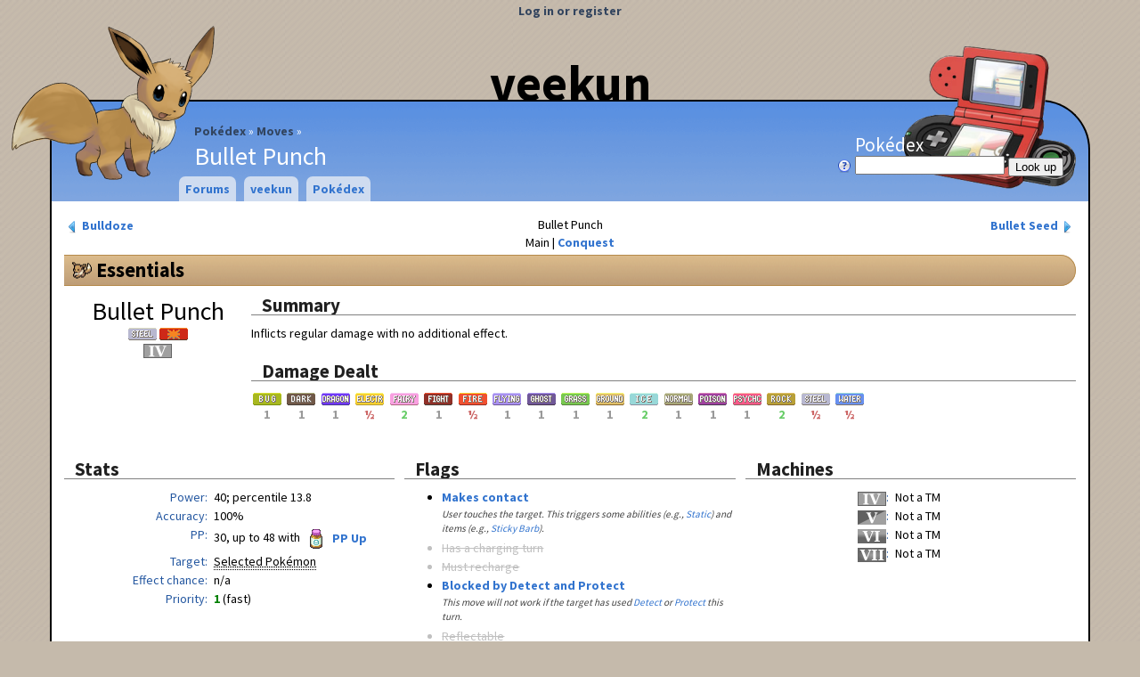

--- FILE ---
content_type: text/html; charset=utf-8
request_url: https://veekun.com/dex/moves/bullet%20punch
body_size: 7200
content:


<!DOCTYPE html>
<html>
<head>
    <title>Bullet Punch - Moves - veekun</title>
    <link rel="shortcut icon" type="image/png" href="/static/local/favicon.png">
    <link rel="stylesheet" type="text/css" href="/css">
    
<link href="//fonts.googleapis.com/css?family=Source+Sans+Pro:400,700&amp;subset=latin,latin-ext" rel="stylesheet" type="text/css">
<link rel="search" type="application/opensearchdescription+xml" title="veekun Pokédex" href="/static/local/pokedex_opensearch.xml">
<script type="text/javascript">
  var _gaq = _gaq || [];
  _gaq.push(['_setAccount', 'UA-246901-1']);
  _gaq.push(['_trackPageview']);

  (function() {
    var ga = document.createElement('script'); ga.type = 'text/javascript'; ga.async = true;
    ga.src = ('https:' == document.location.protocol ? 'https://ssl' : 'http://www') + '.google-analytics.com/ga.js';
    var s = document.getElementsByTagName('script')[0]; s.parentNode.insertBefore(ga, s);
  })();
</script>

<link rel="stylesheet" type="text/css" href="/static/pokedex/css/pokedex-suggestions.css">


    <script type="text/javascript" src="/static/spline/script/lib/jquery-1.7.1.min.js"></script>
    <script type="text/javascript" src="/static/spline/script/lib/jquery.cookies-2.2.0.min.js"></script>
    <script type="text/javascript" src="/static/spline/script/lib/jquery.ui-1.8.4.min.js"></script>
    <script type="text/javascript" src="/static/spline/script/core.js"></script>
    <script type="text/javascript" src="/static/pokedex/script/pokedex-suggestions.js"></script>
    <script type="text/javascript" src="/static/pokedex/script/pokedex.js"></script>
</head>
<body class="no-js">
<div id="header">
    <div id="title"><a href="/">veekun</a></div>
    <div id="page-name">
<ul id="breadcrumbs">
    <li><a href="/dex">Pokédex</a></li>
    <li><a href="/dex/moves">Moves</a></li>
    <li>Bullet Punch</li>
</ul>
</div>
    

<p id="user"><a href="/accounts/login">Log in or register</a></p>


<div id="logo"><a href="/"><img src="/static/local/images/layout/header-eevee.png" /></a></div>


<form id="pokedex-lookup" method="GET" action="/dex/lookup">
<p>
<label>
    Pokédex <br/>
    <a href="/dex" style="float: left; margin-left: -20px;"><img src="/static/spline/icons/question-white.png" alt="Help" title="Help!"></a>
    <input type="text" name="lookup" class="dex-lookup js-dex-suggest"/>
</label>
    <input type="submit" value="Look up"/>
</p>
</form>


</div>


<div id="menu">
    
<ul>
    <li>
        
        
        <a href="/forums">Forums</a>
    </li>
    <li>
        
        
        <a href="/">veekun</a>
        
<ul>
    <li>
        
        
        <!-- nothin -->
        
<ul>
    <li>
        
        
        <a href="/about">About + contact</a>
    </li>
    <li>
        
        
        <a href="/chat">Chat</a>
    </li>
    <li>
        
        
        <a href="/props">Credits</a>
    </li>
    <li>
        
        
        <a href="/link">Link or embed veekun</a>
    </li>
    <li>
        
        
        <a href="/dex/history">Pokédex history</a>
    </li>
</ul>

    </li>
</ul>

    </li>
    <li>
        
        
        <a href="/dex">Pokédex</a>
        
<ul>
    <li>
        
        
        <a>Core pages</a>
        
<ul>
    <li>
        
        
        <a href="/dex/pokemon">Pokémon</a>
        
<ul>
    <li>
        
        
        <a href="/dex/pokemon/search">Awesome search</a>
    </li>
</ul>

    </li>
    <li>
        
        
        <a href="/dex/moves">Moves</a>
        
<ul>
    <li>
        
        
        <a href="/dex/moves/search">Awesome search</a>
    </li>
</ul>

    </li>
    <li>
        
        
        <a href="/dex/types">Types</a>
    </li>
    <li>
        
        
        <a href="/dex/abilities">Abilities</a>
    </li>
    <li>
        
        
        <a href="/dex/items">Items</a>
    </li>
    <li>
        
        
        <a href="/dex/natures">Natures</a>
    </li>
    <li>
        
        
        <a href="/dex/locations">Locations</a>
    </li>
</ul>

    </li>
    <li>
        
        
        <a>Gadgets</a>
        
<ul>
    <li>
        
        
        <a href="/dex/gadgets/compare_pokemon">Compare Pokémon</a>
    </li>
    <li>
        
        
        <a href="/dex/gadgets/pokeballs">Pokéball performance</a>
    </li>
    <li>
        
        
        <a href="/dex/gadgets/stat_calculator">Stat calculator</a>
    </li>
</ul>

    </li>
    <li>
        
        
        <a href="/dex/conquest">Conquest</a>
        
<ul>
    <li>
        
        
        <a href="/dex/conquest/pokemon">Pokémon</a>
    </li>
    <li>
        
        
        <a href="/dex/conquest/warriors">Warriors</a>
    </li>
    <li>
        
        
        <a href="/dex/conquest/abilities">Abilties</a>
    </li>
    <li>
        
        
        <a href="/dex/conquest/moves">Moves</a>
    </li>
    <li>
        
        
        <a href="/dex/conquest/skills">Warrior Skills</a>
    </li>
</ul>

    </li>
    <li>
        
        
        <a>Etc.</a>
        
<ul>
    <li>
        
        
        <a href="/dex/downloads">Downloads</a>
    </li>
</ul>

    </li>
</ul>

    </li>
</ul>

</div>






<div id="body">
 <div id="content-wrapper">
  <div id="content">
    







<div id="dex-header">
    <a href="/dex/moves/bulldoze" id="dex-header-prev" class="dex-box-link">
        <img src="/static/spline/icons/control-180.png" alt="«">
        Bulldoze
    </a>
    <a href="/dex/moves/bullet%20seed" id="dex-header-next" class="dex-box-link">
        Bullet Seed
        <img src="/static/spline/icons/control.png" alt="»">
    </a>
    Bullet Punch

    <ul class="inline-menu">
        <li>Main</li>
        <li><a href="/dex/conquest/moves/bullet%20punch">Conquest</a></li>
    </ul>
</div>


<h1 id="essentials"><a class="subtle" href="#essentials">Essentials</a></h1>

<div class="dex-page-portrait">
    <p id="dex-page-name">Bullet Punch</p>
    <p id="dex-page-types">
        <a href="/dex/types/steel"><img alt="Steel" src="/dex/media/types/en/steel.png" title="Steel" /></a>
        <img alt="physical" src="/dex/media/damage-classes/physical.png" title="Physical: Physical damage, controlled by Attack and Defense" />
    </p>
    <p><img alt="Generation 4" src="/static/pokedex/images/versions/generation-4.png" title="Generation 4" /></p>
</div>

<div class="dex-page-beside-portrait">
    <h2>Summary</h2>
    <div class="markdown">
        <p>Inflicts regular damage with no additional effect.</p>
    </div>

    <h2>Damage Dealt</h2>
    <ul class="dex-type-list">
        <li class="dex-damage-dealt-100">
            <a href="/dex/types/bug"><img alt="Bug" src="/dex/media/types/en/bug.png" title="Bug" /></a> 1
        </li>
        <li class="dex-damage-dealt-100">
            <a href="/dex/types/dark"><img alt="Dark" src="/dex/media/types/en/dark.png" title="Dark" /></a> 1
        </li>
        <li class="dex-damage-dealt-100">
            <a href="/dex/types/dragon"><img alt="Dragon" src="/dex/media/types/en/dragon.png" title="Dragon" /></a> 1
        </li>
        <li class="dex-damage-dealt-50">
            <a href="/dex/types/electric"><img alt="Electric" src="/dex/media/types/en/electric.png" title="Electric" /></a> ½
        </li>
        <li class="dex-damage-dealt-200">
            <a href="/dex/types/fairy"><img alt="Fairy" src="/dex/media/types/en/fairy.png" title="Fairy" /></a> 2
        </li>
        <li class="dex-damage-dealt-100">
            <a href="/dex/types/fighting"><img alt="Fighting" src="/dex/media/types/en/fighting.png" title="Fighting" /></a> 1
        </li>
        <li class="dex-damage-dealt-50">
            <a href="/dex/types/fire"><img alt="Fire" src="/dex/media/types/en/fire.png" title="Fire" /></a> ½
        </li>
        <li class="dex-damage-dealt-100">
            <a href="/dex/types/flying"><img alt="Flying" src="/dex/media/types/en/flying.png" title="Flying" /></a> 1
        </li>
        <li class="dex-damage-dealt-100">
            <a href="/dex/types/ghost"><img alt="Ghost" src="/dex/media/types/en/ghost.png" title="Ghost" /></a> 1
        </li>
        <li class="dex-damage-dealt-100">
            <a href="/dex/types/grass"><img alt="Grass" src="/dex/media/types/en/grass.png" title="Grass" /></a> 1
        </li>
        <li class="dex-damage-dealt-100">
            <a href="/dex/types/ground"><img alt="Ground" src="/dex/media/types/en/ground.png" title="Ground" /></a> 1
        </li>
        <li class="dex-damage-dealt-200">
            <a href="/dex/types/ice"><img alt="Ice" src="/dex/media/types/en/ice.png" title="Ice" /></a> 2
        </li>
        <li class="dex-damage-dealt-100">
            <a href="/dex/types/normal"><img alt="Normal" src="/dex/media/types/en/normal.png" title="Normal" /></a> 1
        </li>
        <li class="dex-damage-dealt-100">
            <a href="/dex/types/poison"><img alt="Poison" src="/dex/media/types/en/poison.png" title="Poison" /></a> 1
        </li>
        <li class="dex-damage-dealt-100">
            <a href="/dex/types/psychic"><img alt="Psychic" src="/dex/media/types/en/psychic.png" title="Psychic" /></a> 1
        </li>
        <li class="dex-damage-dealt-200">
            <a href="/dex/types/rock"><img alt="Rock" src="/dex/media/types/en/rock.png" title="Rock" /></a> 2
        </li>
        <li class="dex-damage-dealt-50">
            <a href="/dex/types/steel"><img alt="Steel" src="/dex/media/types/en/steel.png" title="Steel" /></a> ½
        </li>
        <li class="dex-damage-dealt-50">
            <a href="/dex/types/water"><img alt="Water" src="/dex/media/types/en/water.png" title="Water" /></a> ½
        </li>
    </ul>
</div>

<div class="dex-column-container">
<div class="dex-column">
    <h2>Stats</h2>
    <dl>
        <dt>Power</dt>
        <dd>
            40; percentile 13.8
        </dd>

        <dt>Accuracy</dt>
        <dd>
            100%
        </dd>
        <dt>PP</dt>
        <dd>30, up to 48 with <a href="/dex/items/medicine/pp%20up"><img alt="PP Up" src="/dex/media/items/pp-up.png" title="PP Up" /> PP Up</a></dd>
        <dt>Target</dt>
        <dd><abbr title="One other Pokémon on the field, selected by the trainer.">Selected Pokémon</abbr></dd>
        <dt>Effect chance</dt>
        <dd>n/a</dd>
        <dt>Priority</dt>
        <dd><span class="dex-priority-fast">1</span> (fast)</dd>
    </dl>
</div>

<div class="dex-column">
    <h2>Flags</h2>
    <ul class="classic-list dex-move-flags">
                <li>
            <a href="/dex/moves/search?flag_contact=yes">Makes contact</a>
            <div class="markdown">
                <p>User touches the target.  This triggers some abilities (e.g., <a href="/dex/abilities/static">Static</a>) and items (e.g., <a href="/dex/items/misc/sticky%20barb">Sticky Barb</a>).</p>
            </div>
        </li>
                <li class="disabled">
            <a href="/dex/moves/search?flag_charge=no">Has a charging turn</a>
        </li>
                <li class="disabled">
            <a href="/dex/moves/search?flag_recharge=no">Must recharge</a>
        </li>
                <li>
            <a href="/dex/moves/search?flag_protect=yes">Blocked by Detect and Protect</a>
            <div class="markdown">
                <p>This move will not work if the target has used <a href="/dex/moves/detect">Detect</a> or <a href="/dex/moves/protect">Protect</a> this turn.</p>
            </div>
        </li>
                <li class="disabled">
            <a href="/dex/moves/search?flag_reflectable=no">Reflectable</a>
        </li>
                <li class="disabled">
            <a href="/dex/moves/search?flag_snatch=no">Snatchable</a>
        </li>
                <li>
            <a href="/dex/moves/search?flag_mirror=yes">Copied by Mirror Move</a>
            <div class="markdown">
                <p>A Pokémon targeted by this move can use <a href="/dex/moves/mirror%20move">Mirror Move</a> to copy it.</p>
            </div>
        </li>
                <li>
            <a href="/dex/moves/search?flag_punch=yes">Punch-based</a>
            <div class="markdown">
                <p>This move has 1.2× its usual power when used by a Pokémon with <a href="/dex/abilities/iron%20fist">Iron Fist</a>.</p>
            </div>
        </li>
                <li class="disabled">
            <a href="/dex/moves/search?flag_sound=no">Sound-based</a>
        </li>
                <li class="disabled">
            <a href="/dex/moves/search?flag_gravity=no">Unusable during Gravity</a>
        </li>
                <li class="disabled">
            <a href="/dex/moves/search?flag_defrost=no">Defrosts when used</a>
        </li>
                <li class="disabled">
            <a href="/dex/moves/search?flag_distance=no">Targets opposite side in triples</a>
        </li>
                <li class="disabled">
            <a href="/dex/moves/search?flag_heal=no">Heals</a>
        </li>
                <li class="disabled">
            <a href="/dex/moves/search?flag_authentic=no">Ignores Substitute</a>
        </li>
                <li class="disabled">
            <a href="/dex/moves/search?flag_powder=no">Powder-based</a>
        </li>
                <li class="disabled">
            <a href="/dex/moves/search?flag_bite=no">Jaw-based</a>
        </li>
                <li class="disabled">
            <a href="/dex/moves/search?flag_pulse=no">Pulse-based</a>
        </li>
                <li class="disabled">
            <a href="/dex/moves/search?flag_ballistics=no">Ballistics-based</a>
        </li>
                <li class="disabled">
            <a href="/dex/moves/search?flag_mental=no">Mental effects</a>
        </li>
                <li class="disabled">
            <a href="/dex/moves/search?flag_non-sky-battle=no">Unusable during Sky Battles</a>
        </li>
                <li class="disabled">
            <a href="/dex/moves/search?flag_dance=no">Dance</a>
        </li>
    </ul>
</div>

<div class="dex-column">
    <h2>Machines</h2>
    <dl>
        <dt><img alt="Generation 4" src="/static/pokedex/images/versions/generation-4.png" title="Generation 4" /></dt>
        <dd>
            Not a TM
            <br>
        </dd>
        <dt><img alt="Generation 5" src="/static/pokedex/images/versions/generation-5.png" title="Generation 5" /></dt>
        <dd>
            Not a TM
            <br>
        </dd>
        <dt><img alt="Generation 6" src="/static/pokedex/images/versions/generation-6.png" title="Generation 6" /></dt>
        <dd>
            Not a TM
            <br>
        </dd>
        <dt><img alt="Generation 7" src="/static/pokedex/images/versions/generation-7.png" title="Generation 7" /></dt>
        <dd>
            Not a TM
            <br>
        </dd>
    </dl>
</div>
</div>


<h1 id="effect"><a class="subtle" href="#effect">Effect</a></h1>
<div class="markdown">
<p>Inflicts <span>regular damage</span>.</p>
</div>


<h2>Meta</h2>
<p><em>This reflects how the games treat moves and may be somewhat idealistic.</em></p>
<ul class="classic-list">
    <li>
        <a href="/dex/moves/search?category=damage">
            Inflicts damage</a>
    </li>

</ul>



<h1 id="flavor"><a class="subtle" href="#flavor">Flavor</a></h1>
<div class="dex-column-container">
<div class="dex-column-2x">
    <h2>Flavor Text</h2>
    

<dl class="dex-flavor-text">
<dt class="dex-flavor-generation"><img alt="Generation 4" src="/static/pokedex/images/versions/generation-4.png" title="Generation 4" /></dt>
<dd>
  <dl>
    <dt><img alt="Diamond" src="/static/pokedex/images/versions/diamond.png" title="Diamond" /><img alt=", Pearl" src="/static/pokedex/images/versions/pearl.png" title="Pearl" /><img alt=", Platinum" src="/static/pokedex/images/versions/platinum.png" title="Platinum" /><img alt=", HeartGold" src="/static/pokedex/images/versions/heartgold.png" title="HeartGold" /><img alt=", SoulSilver" src="/static/pokedex/images/versions/soulsilver.png" title="SoulSilver" /></dt>
    <dd><p>The user strikes with a tough punch as fast as a bullet. This move always goes first.</p></dd>
  </dl>
</dd>
<dt class="dex-flavor-generation"><img alt="Generation 5" src="/static/pokedex/images/versions/generation-5.png" title="Generation 5" /></dt>
<dd>
  <dl>
    <dt><img alt="Black" src="/static/pokedex/images/versions/black.png" title="Black" /><img alt=", White" src="/static/pokedex/images/versions/white.png" title="White" /><img alt=", Black 2" src="/static/pokedex/images/versions/black-2.png" title="Black 2" /><img alt=", White 2" src="/static/pokedex/images/versions/white-2.png" title="White 2" /></dt>
    <dd><p>The user strikes the target with tough punches as fast as bullets. This move always goes first.</p></dd>
  </dl>
</dd>
<dt class="dex-flavor-generation"><img alt="Generation 6" src="/static/pokedex/images/versions/generation-6.png" title="Generation 6" /></dt>
<dd>
  <dl>
    <dt><img alt="X" src="/static/pokedex/images/versions/x.png" title="X" /><img alt=", Y" src="/static/pokedex/images/versions/y.png" title="Y" /><img alt=", Omega Ruby" src="/static/pokedex/images/versions/omega-ruby.png" title="Omega Ruby" /><img alt=", Alpha Sapphire" src="/static/pokedex/images/versions/alpha-sapphire.png" title="Alpha Sapphire" /></dt>
    <dd><p>The user strikes the target with tough punches as fast as bullets. This move always goes first.</p></dd>
  </dl>
</dd>
<dt class="dex-flavor-generation"><img alt="Generation 7" src="/static/pokedex/images/versions/generation-7.png" title="Generation 7" /></dt>
<dd>
  <dl>
    <dt><img alt="Sun" src="/static/pokedex/images/versions/sun.png" title="Sun" /><img alt=", Moon" src="/static/pokedex/images/versions/moon.png" title="Moon" /><img alt=", Ultra Sun" src="/static/pokedex/images/versions/ultra-sun.png" title="Ultra Sun" /><img alt=", Ultra Moon" src="/static/pokedex/images/versions/ultra-moon.png" title="Ultra Moon" /></dt>
    <dd><p>The user strikes the target with tough punches as fast as bullets. This move always goes first.</p></dd>
  </dl>
</dd>
</dl>

</div>

<div class="dex-column">
    <h2>Foreign Names</h2>
    
    <dl>
        <dt>Japanese
        <img src="/static/spline/flags/jp.png" alt=""></dt>
        <dd>バレットパンチ (barettopanchi)</dd>
        <dt>
        <img src="/static/spline/flags/jp.png" alt=""></dt>
        <dd>バレットパンチ</dd>
        <dt>Korean
        <img src="/static/spline/flags/kr.png" alt=""></dt>
        <dd>불릿펀치</dd>
        <dt>Chinese
        <img src="/static/spline/flags/cn.png" alt=""></dt>
        <dd>子彈拳</dd>
        <dt>
        <img src="/static/spline/flags/cn.png" alt=""></dt>
        <dd>子弹拳</dd>
        <dt>French
        <img src="/static/spline/flags/fr.png" alt=""></dt>
        <dd>Pisto-Poing</dd>
        <dt>German
        <img src="/static/spline/flags/de.png" alt=""></dt>
        <dd>Patronenhieb</dd>
        <dt>Spanish
        <img src="/static/spline/flags/es.png" alt=""></dt>
        <dd>Puño Bala</dd>
        <dt>Italian
        <img src="/static/spline/flags/it.png" alt=""></dt>
        <dd>Pugnoscarica</dd>
        <dt>Czech
        <img src="/static/spline/flags/cz.png" alt=""></dt>
        <dd>Výstřelový úder</dd>
    </dl>

</div>
</div>


<h1 id="contests"><a class="subtle" href="#contests">Contests</a></h1>
<div class="dex-column-container">


<div class="dex-column">
    <h2><img alt="Generation 4" src="/static/pokedex/images/versions/generation-4.png" title="Generation 4" /> Super Contest</h2>
    <dl>
        <dt>Type</dt>
        <dd><img alt="Smart" src="/dex/media/contest-types/en/smart.png" /></dd>
        <dt>Appeal</dt>
        <dd title="2">♡♡</dd>
        <dt>Flavor text</dt>
        <dd>Enables the user to perform first in the next turn.</dd>

        <dt>Use after</dt>
        <dd>
            None
        </dd>
        <dt>Use before</dt>
        <dd>
            None
        </dd>
    </dl>
</div>

</div>


<h1 id="similar-moves"><a class="subtle" href="#similar-moves">Similar moves</a></h1>
<p>These moves all have the same effect as Bullet Punch.</p>
<table class="dex-pokemon-moves striped-rows">
<colgroup>
    
<col class="dex-col-name">
<col class="dex-col-type">
<col class="dex-col-type">
<col class="dex-col-stat">
<col class="dex-col-stat">
<col class="dex-col-stat">
<col class="dex-col-stat">
<col class="dex-col-effect">

</colgroup>
<tr class="header-row">
    
<th>Move</th>
<th>Type</th>
<th>Class</th>
<th>PP</th>
<th>Power</th>
<th>Acc</th>
<th>Pri</th>
<th>Effect</th>

</tr>
<tr>
    
<td><a href="/dex/moves/quick%20attack">Quick Attack</a></td>
<td class="type"><a href="/dex/types/normal"><img alt="Normal" src="/dex/media/types/en/normal.png" title="Normal" /></a></td>
<td class="class"><img alt="physical" src="/dex/media/damage-classes/physical.png" title="Physical: Physical damage, controlled by Attack and Defense" /></td>
<td>
    30
</td>
<td>
    40
</td>
<td>
    100%
</td>
<td class="dex-priority-fast">1</td>
<td class="markdown effect"><p>Inflicts regular damage with no additional effect.</p></td>

</tr>
<tr>
    
<td><a href="/dex/moves/mach%20punch">Mach Punch</a></td>
<td class="type"><a href="/dex/types/fighting"><img alt="Fighting" src="/dex/media/types/en/fighting.png" title="Fighting" /></a></td>
<td class="class"><img alt="physical" src="/dex/media/damage-classes/physical.png" title="Physical: Physical damage, controlled by Attack and Defense" /></td>
<td>
    30
</td>
<td>
    40
</td>
<td>
    100%
</td>
<td class="dex-priority-fast">1</td>
<td class="markdown effect"><p>Inflicts regular damage with no additional effect.</p></td>

</tr>
<tr>
    
<td><a href="/dex/moves/extreme%20speed">Extreme Speed</a></td>
<td class="type"><a href="/dex/types/normal"><img alt="Normal" src="/dex/media/types/en/normal.png" title="Normal" /></a></td>
<td class="class"><img alt="physical" src="/dex/media/damage-classes/physical.png" title="Physical: Physical damage, controlled by Attack and Defense" /></td>
<td>
    5
</td>
<td>
    80
</td>
<td>
    100%
</td>
<td class="dex-priority-fast">2</td>
<td class="markdown effect"><p>Inflicts regular damage with no additional effect.</p></td>

</tr>
<tr>
    
<td><a href="/dex/moves/vacuum%20wave">Vacuum Wave</a></td>
<td class="type"><a href="/dex/types/fighting"><img alt="Fighting" src="/dex/media/types/en/fighting.png" title="Fighting" /></a></td>
<td class="class"><img alt="special" src="/dex/media/damage-classes/special.png" title="Special: Special damage, controlled by Special Attack and Special Defense" /></td>
<td>
    30
</td>
<td>
    40
</td>
<td>
    100%
</td>
<td class="dex-priority-fast">1</td>
<td class="markdown effect"><p>Inflicts regular damage with no additional effect.</p></td>

</tr>
<tr>
    
<td><a href="/dex/moves/ice%20shard">Ice Shard</a></td>
<td class="type"><a href="/dex/types/ice"><img alt="Ice" src="/dex/media/types/en/ice.png" title="Ice" /></a></td>
<td class="class"><img alt="physical" src="/dex/media/damage-classes/physical.png" title="Physical: Physical damage, controlled by Attack and Defense" /></td>
<td>
    30
</td>
<td>
    40
</td>
<td>
    100%
</td>
<td class="dex-priority-fast">1</td>
<td class="markdown effect"><p>Inflicts regular damage with no additional effect.</p></td>

</tr>
<tr>
    
<td><a href="/dex/moves/shadow%20sneak">Shadow Sneak</a></td>
<td class="type"><a href="/dex/types/ghost"><img alt="Ghost" src="/dex/media/types/en/ghost.png" title="Ghost" /></a></td>
<td class="class"><img alt="physical" src="/dex/media/damage-classes/physical.png" title="Physical: Physical damage, controlled by Attack and Defense" /></td>
<td>
    30
</td>
<td>
    40
</td>
<td>
    100%
</td>
<td class="dex-priority-fast">1</td>
<td class="markdown effect"><p>Inflicts regular damage with no additional effect.</p></td>

</tr>
<tr>
    
<td><a href="/dex/moves/aqua%20jet">Aqua Jet</a></td>
<td class="type"><a href="/dex/types/water"><img alt="Water" src="/dex/media/types/en/water.png" title="Water" /></a></td>
<td class="class"><img alt="physical" src="/dex/media/damage-classes/physical.png" title="Physical: Physical damage, controlled by Attack and Defense" /></td>
<td>
    20
</td>
<td>
    40
</td>
<td>
    100%
</td>
<td class="dex-priority-fast">1</td>
<td class="markdown effect"><p>Inflicts regular damage with no additional effect.</p></td>

</tr>
<tr>
    
<td><a href="/dex/moves/accelerock">Accelerock</a></td>
<td class="type"><a href="/dex/types/rock"><img alt="Rock" src="/dex/media/types/en/rock.png" title="Rock" /></a></td>
<td class="class"><img alt="physical" src="/dex/media/damage-classes/physical.png" title="Physical: Physical damage, controlled by Attack and Defense" /></td>
<td>
    20
</td>
<td>
    40
</td>
<td>
    100%
</td>
<td class="dex-priority-fast">1</td>
<td class="markdown effect"><p>Inflicts regular damage with no additional effect.</p></td>

</tr>
</table>

<h1 id="pokemon"><a class="subtle" href="#pokemon">Pokémon</a></h1>
<p>Steel Pokémon get STAB, and have their types highlighted in green.</p>
<p>Pokémon with higher Attack are more suited to Bullet Punch's physical damage, and have the stat highlighted in green.</p>

<table class="dex-pokemon-moves striped-rows">
<colgroup class="dex-colgroup-versions">
    <col class="dex-col-version">
    <col class="dex-col-version">
</colgroup>
<colgroup class="dex-colgroup-versions">
    <col class="dex-col-version">
</colgroup>
<colgroup class="dex-colgroup-versions">
    <col class="dex-col-version">
    <col class="dex-col-version">
</colgroup>
<colgroup class="dex-colgroup-versions">
    <col class="dex-col-version">
</colgroup>

<colgroup>    
<col class="dex-col-icon">
<col class="dex-col-name">
<col class="dex-col-type2">
<col class="dex-col-ability">
<col class="dex-col-gender">
<col class="dex-col-egg-group">
<col class="dex-col-stat">
<col class="dex-col-stat">
<col class="dex-col-stat">
<col class="dex-col-stat">
<col class="dex-col-stat">
<col class="dex-col-stat">
<col class="dex-col-stat-total">
</colgroup>

<tbody>
    <tr class="header-row" id="pokemon:level-up">
        
<th class="version">
    
    <img alt="Diamond" src="/static/pokedex/images/versions/diamond.png" title="Diamond" /><img alt=", Pearl" src="/static/pokedex/images/versions/pearl.png" title="Pearl" />
</th>

        
<th class="version">
    
    <img alt="Platinum" src="/static/pokedex/images/versions/platinum.png" title="Platinum" />
    <br>
    <img alt="HeartGold" src="/static/pokedex/images/versions/heartgold.png" title="HeartGold" /><img alt=", SoulSilver" src="/static/pokedex/images/versions/soulsilver.png" title="SoulSilver" />
</th>

        
<th class="version">
    <img alt="Generation 5" src="/static/pokedex/images/versions/generation-5.png" title="Generation 5" />
</th>

        
<th class="version">
    
    <img alt="X" src="/static/pokedex/images/versions/x.png" title="X" /><img alt=", Y" src="/static/pokedex/images/versions/y.png" title="Y" />
</th>

        
<th class="version">
    
    <img alt="Omega Ruby" src="/static/pokedex/images/versions/omega-ruby.png" title="Omega Ruby" /><img alt=", Alpha Sapphire" src="/static/pokedex/images/versions/alpha-sapphire.png" title="Alpha Sapphire" />
</th>

        
<th class="version">
    <img alt="Generation 7" src="/static/pokedex/images/versions/generation-7.png" title="Generation 7" />
</th>

        
<th></th>
<th>Pokémon</th>
<th>Type</th>
<th>Ability</th>
<th>Gender</th>
<th>Egg Group</th>
<th><abbr title="Hit Points">HP</abbr></th>
<th><abbr title="Attack">Atk</abbr></th>
<th><abbr title="Defense">Def</abbr></th>
<th><abbr title="Special Attack">SpA</abbr></th>
<th><abbr title="Special Defense">SpD</abbr></th>
<th><abbr title="Speed">Spd</abbr></th>
<th>Total</th>

    </tr>
    <tr class="subheader-row">
        <th colspan="19"><a href="#pokemon:level-up" class="subtle"><strong>Level up</strong></a>: Learned when a Pokémon reaches a certain level.</th>
    </tr>
</tbody>
<tbody>
    <tr class="                better-move-stat-physical    ">
        
            <td>
                16
            </td>
        
        
            <td>
                16
            </td>
        
        
            <td>
                16
            </td>
        
        
            <td>
                16
            </td>
        
        
            <td>
                16
            </td>
        
        
            <td>
                16
            </td>
        
        
<td class="icon"><span class="sprite-icon sprite-icon-107"></span></td>
<td><a href="/dex/pokemon/hitmonchan">Hitmonchan</a></td>
<td class="type2">
    <a href="/dex/types/fighting"><img alt="Fighting" src="/dex/media/types/en/fighting.png" title="Fighting" /></a>
</td>
<td class="ability">
    
<a href="/dex/abilities/keen%20eye">Keen Eye</a>

    <br />
    
<a href="/dex/abilities/iron%20fist">Iron Fist</a>

    <br />
    <em>
<a href="/dex/abilities/inner%20focus">Inner Focus</a>
</em>
</td>
<td><img alt="always male" src="/static/pokedex/images/gender-rates/0.png" /></td>
<td class="egg-group">
    Human-Like
</td>
    <td class="stat stat-hp">50</td>
    <td class="stat stat-attack">105</td>
    <td class="stat stat-defense">79</td>
    <td class="stat stat-special-attack">35</td>
    <td class="stat stat-special-defense">110</td>
    <td class="stat stat-speed">76</td>
    <td>455</td>

    </tr>
    <tr class="                better-move-type                better-move-stat-physical    ">
        
                    <td></td>

        
            <td>
                —
            </td>
        
        
            <td>
                —
            </td>
        
        
            <td>
                —
            </td>
        
        
            <td>
                —
            </td>
        
        
            <td>
                —
            </td>
        
        
<td class="icon"><span class="sprite-icon sprite-icon-212"></span></td>
<td><a href="/dex/pokemon/scizor">Scizor</a></td>
<td class="type2">
    <a href="/dex/types/bug"><img alt="Bug" src="/dex/media/types/en/bug.png" title="Bug" /></a>
    <a href="/dex/types/steel"><img alt="Steel" src="/dex/media/types/en/steel.png" title="Steel" /></a>
</td>
<td class="ability">
    
<a href="/dex/abilities/swarm">Swarm</a>

    <br />
    
<a href="/dex/abilities/technician">Technician</a>

    <br />
    <em>
<a href="/dex/abilities/light%20metal">Light Metal</a>
</em>
</td>
<td><img alt="½ male, ½ female" src="/static/pokedex/images/gender-rates/4.png" /></td>
<td class="egg-group">
    Bug
</td>
    <td class="stat stat-hp">70</td>
    <td class="stat stat-attack">130</td>
    <td class="stat stat-defense">100</td>
    <td class="stat stat-special-attack">55</td>
    <td class="stat stat-special-defense">80</td>
    <td class="stat stat-speed">65</td>
    <td>500</td>

    </tr>
    <tr class="                better-move-type                better-move-stat-physical    ">
        
                    <td></td>

        
                                <td></td>

        
                                <td></td>

        
            <td>
                —
            </td>
        
        
            <td>
                —
            </td>
        
        
            <td>
                —
            </td>
        
        
<td class="icon"><img alt="Mega Scizor" src="/dex/media/pokemon/icons/212-mega.png" title="Mega Scizor" /></td>
<td><a href="/dex/pokemon/scizor?form=mega">Mega Scizor</a></td>
<td class="type2">
    <a href="/dex/types/bug"><img alt="Bug" src="/dex/media/types/en/bug.png" title="Bug" /></a>
    <a href="/dex/types/steel"><img alt="Steel" src="/dex/media/types/en/steel.png" title="Steel" /></a>
</td>
<td class="ability">
    
<a href="/dex/abilities/technician">Technician</a>

</td>
<td><img alt="½ male, ½ female" src="/static/pokedex/images/gender-rates/4.png" /></td>
<td class="egg-group">
    Bug
</td>
    <td class="stat stat-hp">70</td>
    <td class="stat stat-attack">150</td>
    <td class="stat stat-defense">140</td>
    <td class="stat stat-special-attack">65</td>
    <td class="stat stat-special-defense">100</td>
    <td class="stat stat-speed">75</td>
    <td>600</td>

    </tr>
    <tr class="                better-move-type                better-move-stat-physical    ">
        
            <td>
                32
            </td>
        
        
            <td>
                32
            </td>
        
        
            <td>
                32
            </td>
        
        
            <td>
                32
            </td>
        
        
            <td>
                26
            </td>
        
        
            <td>
                26
            </td>
        
        
<td class="icon"><span class="sprite-icon sprite-icon-375"></span></td>
<td><a href="/dex/pokemon/metang">Metang</a></td>
<td class="type2">
    <a href="/dex/types/steel"><img alt="Steel" src="/dex/media/types/en/steel.png" title="Steel" /></a>
    <a href="/dex/types/psychic"><img alt="Psychic" src="/dex/media/types/en/psychic.png" title="Psychic" /></a>
</td>
<td class="ability">
    
<a href="/dex/abilities/clear%20body">Clear Body</a>

    <br />
    <em>
<a href="/dex/abilities/light%20metal">Light Metal</a>
</em>
</td>
<td><img alt="genderless" src="/static/pokedex/images/gender-rates/-1.png" /></td>
<td class="egg-group">
    Mineral
</td>
    <td class="stat stat-hp">60</td>
    <td class="stat stat-attack">75</td>
    <td class="stat stat-defense">100</td>
    <td class="stat stat-special-attack">55</td>
    <td class="stat stat-special-defense">80</td>
    <td class="stat stat-speed">50</td>
    <td>420</td>

    </tr>
    <tr class="                better-move-type                better-move-stat-physical    ">
        
            <td>
                32
            </td>
        
        
            <td>
                32
            </td>
        
        
            <td>
                32
            </td>
        
        
            <td>
                32
            </td>
        
        
            <td>
                26
            </td>
        
        
            <td>
                26
            </td>
        
        
<td class="icon"><span class="sprite-icon sprite-icon-376"></span></td>
<td><a href="/dex/pokemon/metagross">Metagross</a></td>
<td class="type2">
    <a href="/dex/types/steel"><img alt="Steel" src="/dex/media/types/en/steel.png" title="Steel" /></a>
    <a href="/dex/types/psychic"><img alt="Psychic" src="/dex/media/types/en/psychic.png" title="Psychic" /></a>
</td>
<td class="ability">
    
<a href="/dex/abilities/clear%20body">Clear Body</a>

    <br />
    <em>
<a href="/dex/abilities/light%20metal">Light Metal</a>
</em>
</td>
<td><img alt="genderless" src="/static/pokedex/images/gender-rates/-1.png" /></td>
<td class="egg-group">
    Mineral
</td>
    <td class="stat stat-hp">80</td>
    <td class="stat stat-attack">135</td>
    <td class="stat stat-defense">130</td>
    <td class="stat stat-special-attack">95</td>
    <td class="stat stat-special-defense">90</td>
    <td class="stat stat-speed">70</td>
    <td>600</td>

    </tr>
    <tr class="                better-move-type                better-move-stat-physical    ">
        
                    <td></td>

        
                                <td></td>

        
                                <td></td>

        
                    <td></td>

        
            <td>
                26
            </td>
        
        
            <td>
                26
            </td>
        
        
<td class="icon"><img alt="Mega Metagross" src="/dex/media/pokemon/icons/376-mega.png" title="Mega Metagross" /></td>
<td><a href="/dex/pokemon/metagross?form=mega">Mega Metagross</a></td>
<td class="type2">
    <a href="/dex/types/steel"><img alt="Steel" src="/dex/media/types/en/steel.png" title="Steel" /></a>
    <a href="/dex/types/psychic"><img alt="Psychic" src="/dex/media/types/en/psychic.png" title="Psychic" /></a>
</td>
<td class="ability">
    
<a href="/dex/abilities/tough%20claws">Tough Claws</a>

</td>
<td><img alt="genderless" src="/static/pokedex/images/gender-rates/-1.png" /></td>
<td class="egg-group">
    Mineral
</td>
    <td class="stat stat-hp">80</td>
    <td class="stat stat-attack">145</td>
    <td class="stat stat-defense">150</td>
    <td class="stat stat-special-attack">105</td>
    <td class="stat stat-special-defense">110</td>
    <td class="stat stat-speed">110</td>
    <td>700</td>

    </tr>
    <tr class="                better-move-stat-physical    ">
        
                    <td></td>

        
                                <td></td>

        
                                <td></td>

        
                    <td></td>

        
                    <td></td>

        
            <td>
                0
            </td>
        
        
<td class="icon"><span class="sprite-icon sprite-icon-675"></span></td>
<td><a href="/dex/pokemon/pangoro">Pangoro</a></td>
<td class="type2">
    <a href="/dex/types/fighting"><img alt="Fighting" src="/dex/media/types/en/fighting.png" title="Fighting" /></a>
    <a href="/dex/types/dark"><img alt="Dark" src="/dex/media/types/en/dark.png" title="Dark" /></a>
</td>
<td class="ability">
    
<a href="/dex/abilities/iron%20fist">Iron Fist</a>

    <br />
    
<a href="/dex/abilities/mold%20breaker">Mold Breaker</a>

    <br />
    <em>
<a href="/dex/abilities/scrappy">Scrappy</a>
</em>
</td>
<td><img alt="½ male, ½ female" src="/static/pokedex/images/gender-rates/4.png" /></td>
<td class="egg-group">
    Field
    <br>
    Human-Like
</td>
    <td class="stat stat-hp">95</td>
    <td class="stat stat-attack">124</td>
    <td class="stat stat-defense">78</td>
    <td class="stat stat-special-attack">69</td>
    <td class="stat stat-special-defense">71</td>
    <td class="stat stat-speed">58</td>
    <td>495</td>

    </tr>
</tbody>
<tbody>
    <tr class="header-row" id="pokemon:egg">
        
<th class="version">
    
    <img alt="Diamond" src="/static/pokedex/images/versions/diamond.png" title="Diamond" /><img alt=", Pearl" src="/static/pokedex/images/versions/pearl.png" title="Pearl" />
</th>

        
<th class="version">
    
    <img alt="Platinum" src="/static/pokedex/images/versions/platinum.png" title="Platinum" />
    <br>
    <img alt="HeartGold" src="/static/pokedex/images/versions/heartgold.png" title="HeartGold" /><img alt=", SoulSilver" src="/static/pokedex/images/versions/soulsilver.png" title="SoulSilver" />
</th>

        
<th class="version">
    <img alt="Generation 5" src="/static/pokedex/images/versions/generation-5.png" title="Generation 5" />
</th>

        
<th class="version">
    
    <img alt="X" src="/static/pokedex/images/versions/x.png" title="X" /><img alt=", Y" src="/static/pokedex/images/versions/y.png" title="Y" />
</th>

        
<th class="version">
    
    <img alt="Omega Ruby" src="/static/pokedex/images/versions/omega-ruby.png" title="Omega Ruby" /><img alt=", Alpha Sapphire" src="/static/pokedex/images/versions/alpha-sapphire.png" title="Alpha Sapphire" />
</th>

        
<th class="version">
    <img alt="Generation 7" src="/static/pokedex/images/versions/generation-7.png" title="Generation 7" />
</th>

        
<th></th>
<th>Pokémon</th>
<th>Type</th>
<th>Ability</th>
<th>Gender</th>
<th>Egg Group</th>
<th><abbr title="Hit Points">HP</abbr></th>
<th><abbr title="Attack">Atk</abbr></th>
<th><abbr title="Defense">Def</abbr></th>
<th><abbr title="Special Attack">SpA</abbr></th>
<th><abbr title="Special Defense">SpD</abbr></th>
<th><abbr title="Speed">Spd</abbr></th>
<th>Total</th>

    </tr>
    <tr class="subheader-row">
        <th colspan="19"><a href="#pokemon:egg" class="subtle"><strong>Egg</strong></a>: Appears on a newly-hatched Pokémon, if the father had the same move.</th>
    </tr>
</tbody>
<tbody>
    <tr class="                better-move-stat-physical    ">
        
            <td class="dex-moves-egg"><img alt="&bull;" src="/static/pokedex/images/egg-cropped.png" /></td>
        
        
            <td class="dex-moves-egg"><img alt="&bull;" src="/static/pokedex/images/egg-cropped.png" /></td>
        
        
            <td class="dex-moves-egg"><img alt="&bull;" src="/static/pokedex/images/egg-cropped.png" /></td>
        
        
            <td class="dex-moves-egg"><img alt="&bull;" src="/static/pokedex/images/egg-cropped.png" /></td>
        
        
            <td class="dex-moves-egg"><img alt="&bull;" src="/static/pokedex/images/egg-cropped.png" /></td>
        
        
            <td class="dex-moves-egg"><img alt="&bull;" src="/static/pokedex/images/egg-cropped.png" /></td>
        
        
<td class="icon"><span class="sprite-icon sprite-icon-66"></span></td>
<td><a href="/dex/pokemon/machop">Machop</a></td>
<td class="type2">
    <a href="/dex/types/fighting"><img alt="Fighting" src="/dex/media/types/en/fighting.png" title="Fighting" /></a>
</td>
<td class="ability">
    
<a href="/dex/abilities/guts">Guts</a>

    <br />
    
<a href="/dex/abilities/no%20guard">No Guard</a>

    <br />
    <em>
<a href="/dex/abilities/steadfast">Steadfast</a>
</em>
</td>
<td><img alt="¾ male, ¼ female" src="/static/pokedex/images/gender-rates/2.png" /></td>
<td class="egg-group">
    Human-Like
</td>
    <td class="stat stat-hp">70</td>
    <td class="stat stat-attack">80</td>
    <td class="stat stat-defense">50</td>
    <td class="stat stat-special-attack">35</td>
    <td class="stat stat-special-defense">35</td>
    <td class="stat stat-speed">35</td>
    <td>305</td>

    </tr>
    <tr class="    ">
        
            <td class="dex-moves-egg"><img alt="&bull;" src="/static/pokedex/images/egg-cropped.png" /></td>
        
        
            <td class="dex-moves-egg"><img alt="&bull;" src="/static/pokedex/images/egg-cropped.png" /></td>
        
        
            <td class="dex-moves-egg"><img alt="&bull;" src="/static/pokedex/images/egg-cropped.png" /></td>
        
        
            <td class="dex-moves-egg"><img alt="&bull;" src="/static/pokedex/images/egg-cropped.png" /></td>
        
        
            <td class="dex-moves-egg"><img alt="&bull;" src="/static/pokedex/images/egg-cropped.png" /></td>
        
        
            <td class="dex-moves-egg"><img alt="&bull;" src="/static/pokedex/images/egg-cropped.png" /></td>
        
        
<td class="icon"><span class="sprite-icon sprite-icon-236"></span></td>
<td><a href="/dex/pokemon/tyrogue">Tyrogue</a></td>
<td class="type2">
    <a href="/dex/types/fighting"><img alt="Fighting" src="/dex/media/types/en/fighting.png" title="Fighting" /></a>
</td>
<td class="ability">
    
<a href="/dex/abilities/guts">Guts</a>

    <br />
    
<a href="/dex/abilities/steadfast">Steadfast</a>

    <br />
    <em>
<a href="/dex/abilities/vital%20spirit">Vital Spirit</a>
</em>
</td>
<td><img alt="always male" src="/static/pokedex/images/gender-rates/0.png" /></td>
<td class="egg-group">
    Undiscovered
</td>
    <td class="stat stat-hp">35</td>
    <td class="stat stat-attack">35</td>
    <td class="stat stat-defense">35</td>
    <td class="stat stat-special-attack">35</td>
    <td class="stat stat-special-defense">35</td>
    <td class="stat stat-speed">35</td>
    <td>210</td>

    </tr>
    <tr class="                better-move-stat-physical    ">
        
            <td class="dex-moves-egg"><img alt="&bull;" src="/static/pokedex/images/egg-cropped.png" /></td>
        
        
            <td class="dex-moves-egg"><img alt="&bull;" src="/static/pokedex/images/egg-cropped.png" /></td>
        
        
            <td class="dex-moves-egg"><img alt="&bull;" src="/static/pokedex/images/egg-cropped.png" /></td>
        
        
            <td class="dex-moves-egg"><img alt="&bull;" src="/static/pokedex/images/egg-cropped.png" /></td>
        
        
            <td class="dex-moves-egg"><img alt="&bull;" src="/static/pokedex/images/egg-cropped.png" /></td>
        
        
            <td class="dex-moves-egg"><img alt="&bull;" src="/static/pokedex/images/egg-cropped.png" /></td>
        
        
<td class="icon"><span class="sprite-icon sprite-icon-296"></span></td>
<td><a href="/dex/pokemon/makuhita">Makuhita</a></td>
<td class="type2">
    <a href="/dex/types/fighting"><img alt="Fighting" src="/dex/media/types/en/fighting.png" title="Fighting" /></a>
</td>
<td class="ability">
    
<a href="/dex/abilities/thick%20fat">Thick Fat</a>

    <br />
    
<a href="/dex/abilities/guts">Guts</a>

    <br />
    <em>
<a href="/dex/abilities/sheer%20force">Sheer Force</a>
</em>
</td>
<td><img alt="¾ male, ¼ female" src="/static/pokedex/images/gender-rates/2.png" /></td>
<td class="egg-group">
    Human-Like
</td>
    <td class="stat stat-hp">72</td>
    <td class="stat stat-attack">60</td>
    <td class="stat stat-defense">30</td>
    <td class="stat stat-special-attack">20</td>
    <td class="stat stat-special-defense">30</td>
    <td class="stat stat-speed">25</td>
    <td>237</td>

    </tr>
    <tr class="    ">
        
            <td class="dex-moves-egg"><img alt="&bull;" src="/static/pokedex/images/egg-cropped.png" /></td>
        
        
            <td class="dex-moves-egg"><img alt="&bull;" src="/static/pokedex/images/egg-cropped.png" /></td>
        
        
            <td class="dex-moves-egg"><img alt="&bull;" src="/static/pokedex/images/egg-cropped.png" /></td>
        
        
            <td class="dex-moves-egg"><img alt="&bull;" src="/static/pokedex/images/egg-cropped.png" /></td>
        
        
            <td class="dex-moves-egg"><img alt="&bull;" src="/static/pokedex/images/egg-cropped.png" /></td>
        
        
            <td class="dex-moves-egg"><img alt="&bull;" src="/static/pokedex/images/egg-cropped.png" /></td>
        
        
<td class="icon"><span class="sprite-icon sprite-icon-307"></span></td>
<td><a href="/dex/pokemon/meditite">Meditite</a></td>
<td class="type2">
    <a href="/dex/types/fighting"><img alt="Fighting" src="/dex/media/types/en/fighting.png" title="Fighting" /></a>
    <a href="/dex/types/psychic"><img alt="Psychic" src="/dex/media/types/en/psychic.png" title="Psychic" /></a>
</td>
<td class="ability">
    
<a href="/dex/abilities/pure%20power">Pure Power</a>

    <br />
    <em>
<a href="/dex/abilities/telepathy">Telepathy</a>
</em>
</td>
<td><img alt="½ male, ½ female" src="/static/pokedex/images/gender-rates/4.png" /></td>
<td class="egg-group">
    Human-Like
</td>
    <td class="stat stat-hp">30</td>
    <td class="stat stat-attack">40</td>
    <td class="stat stat-defense">55</td>
    <td class="stat stat-special-attack">40</td>
    <td class="stat stat-special-defense">55</td>
    <td class="stat stat-speed">60</td>
    <td>280</td>

    </tr>
    <tr class="                better-move-stat-physical    ">
        
            <td class="dex-moves-egg"><img alt="&bull;" src="/static/pokedex/images/egg-cropped.png" /></td>
        
        
            <td class="dex-moves-egg"><img alt="&bull;" src="/static/pokedex/images/egg-cropped.png" /></td>
        
        
            <td class="dex-moves-egg"><img alt="&bull;" src="/static/pokedex/images/egg-cropped.png" /></td>
        
        
            <td class="dex-moves-egg"><img alt="&bull;" src="/static/pokedex/images/egg-cropped.png" /></td>
        
        
            <td class="dex-moves-egg"><img alt="&bull;" src="/static/pokedex/images/egg-cropped.png" /></td>
        
        
            <td class="dex-moves-egg"><img alt="&bull;" src="/static/pokedex/images/egg-cropped.png" /></td>
        
        
<td class="icon"><span class="sprite-icon sprite-icon-447"></span></td>
<td><a href="/dex/pokemon/riolu">Riolu</a></td>
<td class="type2">
    <a href="/dex/types/fighting"><img alt="Fighting" src="/dex/media/types/en/fighting.png" title="Fighting" /></a>
</td>
<td class="ability">
    
<a href="/dex/abilities/steadfast">Steadfast</a>

    <br />
    
<a href="/dex/abilities/inner%20focus">Inner Focus</a>

    <br />
    <em>
<a href="/dex/abilities/prankster">Prankster</a>
</em>
</td>
<td><img alt="⅞ male, ⅛ female" src="/static/pokedex/images/gender-rates/1.png" /></td>
<td class="egg-group">
    Undiscovered
</td>
    <td class="stat stat-hp">40</td>
    <td class="stat stat-attack">70</td>
    <td class="stat stat-defense">40</td>
    <td class="stat stat-special-attack">35</td>
    <td class="stat stat-special-defense">40</td>
    <td class="stat stat-speed">60</td>
    <td>285</td>

    </tr>
    <tr class="    ">
        
            <td class="dex-moves-egg"><img alt="&bull;" src="/static/pokedex/images/egg-cropped.png" /></td>
        
        
            <td class="dex-moves-egg"><img alt="&bull;" src="/static/pokedex/images/egg-cropped.png" /></td>
        
        
            <td class="dex-moves-egg"><img alt="&bull;" src="/static/pokedex/images/egg-cropped.png" /></td>
        
        
            <td class="dex-moves-egg"><img alt="&bull;" src="/static/pokedex/images/egg-cropped.png" /></td>
        
        
            <td class="dex-moves-egg"><img alt="&bull;" src="/static/pokedex/images/egg-cropped.png" /></td>
        
        
            <td class="dex-moves-egg"><img alt="&bull;" src="/static/pokedex/images/egg-cropped.png" /></td>
        
        
<td class="icon"><span class="sprite-icon sprite-icon-453"></span></td>
<td><a href="/dex/pokemon/croagunk">Croagunk</a></td>
<td class="type2">
    <a href="/dex/types/poison"><img alt="Poison" src="/dex/media/types/en/poison.png" title="Poison" /></a>
    <a href="/dex/types/fighting"><img alt="Fighting" src="/dex/media/types/en/fighting.png" title="Fighting" /></a>
</td>
<td class="ability">
    
<a href="/dex/abilities/anticipation">Anticipation</a>

    <br />
    
<a href="/dex/abilities/dry%20skin">Dry Skin</a>

    <br />
    <em>
<a href="/dex/abilities/poison%20touch">Poison Touch</a>
</em>
</td>
<td><img alt="½ male, ½ female" src="/static/pokedex/images/gender-rates/4.png" /></td>
<td class="egg-group">
    Human-Like
</td>
    <td class="stat stat-hp">48</td>
    <td class="stat stat-attack">61</td>
    <td class="stat stat-defense">40</td>
    <td class="stat stat-special-attack">61</td>
    <td class="stat stat-special-defense">40</td>
    <td class="stat stat-speed">50</td>
    <td>300</td>

    </tr>
</tbody>
</table>

<p>13 Pokémon</p>


<h1 id="links"><a class="subtle" href="#links">External Links</a></h1>
<ul class="classic-list">
<li><a href="http://bulbapedia.bulbagarden.net/wiki/Bullet_Punch_%28move%29">Bulbapedia</a></li>
<li><img alt="Generation 4" src="/static/pokedex/images/versions/generation-4.png" title="Generation 4" /> <a href="http://www.legendarypokemon.net/attacks/Bullet+Punch/">Legendary Pokémon</a></li>
<li><a href="http://www.psypokes.com/dex/techdex/418">PsyPoke</a></li>
<li><a href="http://www.serebii.net/attackdex-sm/bulletpunch.shtml">Serebii.net</a></li>
<li><a href="http://www.smogon.com/dex/sm/moves/bullet_punch">Smogon</a></li>
</ul>


  </div>
 </div>
</div>
<div id="footer">
    


<div id="footer-timer">

    <div id="footer-timer-pokemon">
        <img src="/dex/media/pokemon/icons/123.png" />
    </div>
    275ms <br>
    89 queries:
        70ms
</div>

<p>
    ©1999 <a href="https://eev.ee/">eevee/lexy munroe</a>
    • pokémon ©1995 <a href="http://www.pokemon.com/">pokémon</a>,
        <a href="http://www.nintendo.com/">nintendo</a>,
        <a href="http://www.gamefreak.co.jp/">game freak</a>,
        <a href="http://www.creatures.co.jp/html/en/">creatures</a>
</p>
<p>
    many thanks to <a href="/props">these amazing contributors</a>
    • icons from <a href="http://p.yusukekamiyamane.com/">fugue set</a>
    • country flags from <a href="http://www.famfamfam.com/lab/icons/flags/">famfamfam</a>
</p>
<p>
    <a href="https://github.com/veekun/">source code</a> • <a href="https://github.com/veekun/pokedex">data</a> • <a href="https://www.patreon.com/eevee">support ₽₽₽</a>
</p>


</div>
</body>
</html>





--- FILE ---
content_type: text/css
request_url: https://veekun.com/css
body_size: 15272
content:
HTTP/1.0 200 OK
Server: gunicorn/18.0
Date: Fri, 26 Jun 2020 22:26:35 GMT
Connection: close
Pragma: no-cache
Cache-Control: no-cache
Content-type: text/css; charset=utf-8
Content-Length: 98776

.user-color-bar { display: inline-block; overflow: hidden; height: 1em; width: 4em; padding: 1px; vertical-align: middle; white-space: nowrap; border: 1px solid black; background: #e0e0e0; }
.user-color-bar-chunk { float: left; height: 1em; }

/* eric meyer's css reset */
/* http://meyerweb.com/eric/tools/css/reset/ */
/* v1.0 | 20080212 */

html, body, div, span, applet, object, iframe,
h1, h2, h3, h4, h5, h6, p, blockquote, pre,
a, abbr, acronym, address, big, cite, code,
del, dfn, em, font, img, ins, kbd, q, s, samp,
small, strike, strong, sub, sup, tt, var,
b, u, i, center,
dl, dt, dd, ol, ul, li,
fieldset, form, label, legend,
table, caption, tbody, tfoot, thead, tr, th, td {
	margin: 0;
	padding: 0;
	border: 0;
	outline: 0;
	font-size: 100%;
	vertical-align: baseline;
	background: transparent;
}
body {
	line-height: 1;
}
ol, ul {
	list-style: none;
}
blockquote, q {
	quotes: none;
}
blockquote:before, blockquote:after,
q:before, q:after {
	content: '';
	content: none;
}

/* remember to define focus styles! */
:focus {
	outline: 0;
}

/* remember to highlight inserts somehow! */
ins {
	text-decoration: none;
}
del {
	text-decoration: line-through;
}

/* tables still need 'cellspacing="0"' in the markup */
table {
	border-collapse: collapse;
	border-spacing: 0;
}


/*** General ***/

/* Pokémon sprite link grid */
a.dex-icon-link { display: inline-block; border: 1px solid transparent; }
a.dex-icon-link:hover { border: 1px solid #bfd3f1; background: #e6eefa; }
a.dex-icon-link.selected { border: 1px solid #95b7ea; background: #bfd4f2; }
a.dex-box-link { display: inline-block; margin: 0.25em; border: 1px solid transparent; }
a.dex-box-link:hover { border: 1px solid #bfd3f1; background: #e6eefa; }
a.dex-box-link.selected { border: 1px solid #95b7ea; background: #bfd4f2; }

/* Cool three-column layout */
.dex-column-container { clear: both; overflow: hidden /* float context */; margin-top: 1em; }
.dex-column { float: left; width: 32.666%; margin-left: 1%; }
.dex-column:first-child { margin-left: 0; }
.dex-column-2x { float: left; width: 66.333%; margin-left: 1%; }
.dex-column-2x:first-child { margin-left: 0; }
.dex-column2 { float: left; width: 49%; margin-left: 1%; }
.dex-column2:first-child { margin-left: 0; }

/* Type damage colors */
.dex-damage-taken-0   { font-weight: bold; color: #66c; }
.dex-damage-taken-25  { font-weight: bold; color: #6cc; }
.dex-damage-taken-50  { font-weight: bold; color: #6c6; }
.dex-damage-taken-100 { font-weight: bold; color: #999; }
.dex-damage-taken-200 { font-weight: bold; color: #c66; }
.dex-damage-taken-400 { font-weight: bold; color: #c6c; }
.dex-damage-dealt-0   { font-weight: bold; color: #66c; }
.dex-damage-dealt-25  { font-weight: bold; color: #c6c; }
.dex-damage-dealt-50  { font-weight: bold; color: #c66; }
.dex-damage-dealt-100 { font-weight: bold; color: #999; }
.dex-damage-dealt-200 { font-weight: bold; color: #6c6; }
.dex-damage-dealt-400 { font-weight: bold; color: #6cc; }
.dex-damage-score-good { font-weight: bold; color: #4c4; }
.dex-damage-score-bad  { font-weight: bold; color: #c44; }
.dex-damage-score-eh   { font-weight: bold; color: #ccc; }

/* Move priorities, used most prominently in the move table */
.dex-priority-fast { font-weight: bold; color: green; }
.dex-priority-slow { font-weight: bold; color: red; }

/* Nature-affected stats */
.dex-nature-buff { font-weight: bold; color: #e65858; }
.dex-nature-nerf { font-weight: bold; color: #5875e6; }

/* Links to Pokémon search */
dd .dex-subtle-search-link { visibility: hidden; }
dd:hover .dex-subtle-search-link { visibility: visible; }


/*** General tables ***/

/* Columns woo */
/* nb: these columns *include* cell padding */
col.dex-col-icon        { width: 40px; }
col.dex-col-name        { width: 10em; }
col.dex-col-link        { width: 16px; }
col.dex-col-max-exp     { width: 7em; }
col.dex-col-ability     { width: 8em; }
col.dex-col-gender      { width: 7em; }
col.dex-col-egg-group   { width: 7em; }
col.dex-col-height      { width: 5em; }
col.dex-col-weight      { width: 6em; }
col.dex-col-species     { width: 8em; }
col.dex-col-color       { width: 7em; }
col.dex-col-habitat     { width: 9em; }
col.dex-col-stat        { width: 3em; }
col.dex-col-stat-total  { width: 4em; }
col.dex-col-stat-name   { width: 10em; }
col.dex-col-stat-bar    { width: auto; }
col.dex-col-stat-pctile { width: 5em; }
col.dex-col-stat-result { width: 5em; }
col.dex-col-effort      { width: 8em; }
col.dex-col-type        { width: 40px; /* badges are 32px wide */ }
col.dex-col-type2       { width: 80px; }
col.dex-col-version     { width: 2.75em; }  /* two versions (32px ≈ 2.4em) plus 0.17em padding < 2.75em */
col.dex-col-encounter-name { width: 10em; }
col.dex-col-encounter-version { width: 12em; }

/* Generic Pokémon and move lists; originally used for a Pokémon's moves, or a move's Pokémon */
table.dex-pokemon-pokemon-moves { width: 100%; }
table.dex-pokemon-moves td { padding: 0.33em; vertical-align: middle; text-align: center; }
table.dex-pokemon-moves th { padding: 0.33em 0.17em; text-align: center; }
table.dex-pokemon-moves tr.header-row { border-top: 2px solid #668dcc; }
table.dex-pokemon-moves tr.subheader-row th { padding: 0.17em 0.33em; text-align: left; }
table.dex-pokemon-moves tr.conquest-subheader-row th { text-align: center; }
table.dex-pokemon-moves td.egg { padding: 0 /* egg sprite consumes a lot of space, so let it extend into padding */; }
table.dex-pokemon-moves td.icon { padding: 0 /* icons consume a lot of space, so let em extend into padding */; }
table.dex-pokemon-moves td.name { white-space: nowrap; }
table.dex-pokemon-moves td.max-exp { text-align: right; }
table.dex-pokemon-moves td.effect { font-size: 0.8em; text-align: left; }
table.dex-pokemon-moves td.effect p { margin: 0; }
table.dex-pokemon-moves td.tutored { white-space: nowrap; }
table.dex-pokemon-moves .no-tutor { visibility: hidden; }
table.dex-pokemon-moves td.type2 { text-align: left; }
table.dex-pokemon-moves td.ability { font-size: 0.75em; padding: 0.25em; white-space: nowrap; }
table.dex-pokemon-moves td.egg-group { font-size: 0.75em; padding: 0.25em; }
table.dex-pokemon-moves td.stat { text-align: right; }
table.dex-pokemon-moves td.stat-range { text-align: center /* Conquest - Range is always one digit and looks awkward shoved to the side */; }
table.dex-pokemon-moves td.size { text-align: right; }
table.dex-pokemon-moves td.color { text-align: left; }
table.dex-pokemon-moves td.species { }
table.dex-pokemon-moves td.effort { font-size: 0.75em; padding: 0.25em; text-align: left; }
table.dex-pokemon-moves tr.better-move-type:nth-child(2n) td.type,
table.dex-pokemon-moves tr.better-move-type:nth-child(2n) td.type2,
table.dex-pokemon-moves tr.better-move-stat-physical:nth-child(2n) td.stat-attack,
table.dex-pokemon-moves tr.better-move-stat-special:nth-child(2n) td.stat-special-attack,
table.dex-pokemon-moves tr.better-move-stat:nth-child(2n) td.class,
table.dex-pokemon-moves tr.perfect-link:nth-child(2n) td.max-link { background: #afcfaf; }
table.dex-pokemon-moves tr.better-move-type:nth-child(2n+1) td.type,
table.dex-pokemon-moves tr.better-move-type:nth-child(2n+1) td.type2,
table.dex-pokemon-moves tr.better-move-stat-physical:nth-child(2n+1) td.stat-attack,
table.dex-pokemon-moves tr.better-move-stat-special:nth-child(2n+1) td.stat-special-attack,
table.dex-pokemon-moves tr.better-move-stat:nth-child(2n+1) td.class,
table.dex-pokemon-moves tr.perfect-link:nth-child(2n+1) td.max-link { background: #c0d8c0; }

/* "Sorting" Pokémon search results by evolution chain */
table.dex-pokemon-moves tr.fake-result td { opacity: 0.25; }
table.dex-pokemon-moves tr.chain-divider { border-top: 2px solid #b4c7e6; }
table.dex-pokemon-moves tr.evolution-depth-0 td.name { text-align: left; }
table.dex-pokemon-moves tr.evolution-depth-1 td.name { padding-left: 1em; text-align: left; }
table.dex-pokemon-moves tr.evolution-depth-2 td.name { padding-left: 2em; text-align: left; }
table.dex-pokemon-moves tr.evolution-depth-3 td.name { padding-left: 3em; text-align: left; }

/* JavaScript filtering/sorting */
.js-dex-pokemon-moves-extras { margin-bottom: 0.25em; text-align: right; }
.js-dex-pokemon-moves-options { display: inline-block; position: relative; margin-bottom: 0.25em; }
.js-dex-pokemon-moves-options .title { font-size: 0.8em; padding: 0.33em 0.5em; background: #cfdcf0; border-radius: 0.5em; }
.js-dex-pokemon-moves-options .title img { margin-right: 0.33em; }
.js-dex-pokemon-moves-options .body { display: none; position: absolute; right: 0; width: 16em; padding: 0.33em; border: 1px solid #668dcc; text-align: left; background: white; box-shadow: 0.125em 0.125em 0.25em rgba(0, 0, 0, 0.5); }
.js-dex-pokemon-moves-options:hover .title { background: #3173ce; color: white; border-radius: 0; border-top-left-radius: 0.5em; border-top-right-radius: 0.5em; }
.js-dex-pokemon-moves-options:hover .body { display: block; }
.js-dex-pokemon-moves-options:hover .body label { display: block; }
table.dex-pokemon-moves tr.js-dex-pokemon-moves-controls .js-label { font-size: 0.67em; }
table.dex-pokemon-moves tr.js-dex-pokemon-moves-controls:hover { background: transparent; }
table.dex-pokemon-moves tr.js-dex-pokemon-moves-controls td:hover { cursor: pointer; background: #e6eefa; }
table.dex-pokemon-moves tr.js-dex-pokemon-moves-controls td.js-not-a-button:hover { cursor: default; background: transparent; }
table.dex-pokemon-moves tr.js-dex-pokemon-moves-controls td.js-sorted-by { background: #f0efe6; }
table.dex-pokemon-moves tr:nth-child(2n) td.js-sorted-by { background: #f0efe6; }
table.dex-pokemon-moves tr:nth-child(2n+1) td.js-sorted-by { background: #f6f4ea; }


/*** Individual pages -- shared ***/

/* Prev/current/next header */
#dex-header { overflow: hidden; /* new float context */ text-align: center; line-height: 24px; /* keep buttons at least 24px tall */ }
#dex-header-prev { float: left;  text-align: left; }
#dex-header-next { float: right; text-align: right; }
#dex-header-prev, #dex-header-next { width: 15em; min-height: 24px; margin: 0; }
#dex-header-prev img, #dex-header-next img { vertical-align: middle; }
#dex-header ul.inline-menu {  line-height: 1.2; }
#dex-header + h1 { margin-top: 0.25em; }

/* Header sublinks, e.g. pokemon | flavor | locations */
ul.inline-menu { text-align: middle; }
ul.inline-menu > li { display: inline; }
ul.inline-menu > li:after { content: ' | '; }
ul.inline-menu > li:last-child:after { content: none; }

/* Top section, with the portrait and stuff on the right side */
.dex-page-portrait { float: left; width: 15em; min-height: 10em; padding-bottom: 1em; text-align: center; }
.dex-page-portrait p { margin: 0.25em 0; line-height: 1; }
.dex-page-beside-portrait:after { display: block; clear: both; content: ""; }
p#dex-page-name { font-size: 2em; margin: 0.12em 0; }
#dex-pokemon-forme { font-size: 1.25em; font-weight: bold; }
#dex-pokemon-genus { font-size: 0.8em; margin: 0.31em 0; }
#dex-pokemon-portrait-sprite { height: 134px; width: 134px; margin: 0.33em auto; padding: 7px; line-height: 134px; vertical-align: middle; text-align: center; background: url(/static/pokedex/images/sprite-frame-oras.png) center center no-repeat; }

#dex-item-portrait-sprite { height: 96px; width: 96px; padding: 7px; margin: .33em auto; line-height: 96px; vertical-align: middle; text-align: center; background: url(/static/pokedex/images/sprite-frame.png) center center no-repeat; }

.dex-warrior-portrait { min-width: 176px; margin: auto 0.33em; }
#dex-pokemon-conquest-portrait-sprite { height: 128px; width: 128px; margin: 0.33em auto; padding: 7px; line-height: 128px; vertical-align: middle; text-align: center; background: url(/static/pokedex/images/sprite-frame-conquest.png) center center no-repeat; }
.dex-warrior-portrait-sprite { height: 168px; width: 176px; margin: 0.33em 0; padding: 4px 0; background: url(/static/pokedex/images/sprite-frame-conquest-warrior.png) center center no-repeat; }

/* List of types with damage (or whatever) below */
ul.dex-type-list { overflow: hidden /* new float context */; margin-bottom: 2em; }
ul.dex-type-list li { display: inline-block; text-align: center; padding: 0.125em; }
ul.dex-type-list li img { display: block; margin-bottom: 0.25em; }

/* Size comparison -- used by Pokémon and flavor */
.dex-size { height: 120px; padding-bottom: 2.5em /* for -value */; overflow: hidden /* new float context */}
.dex-size img { clip: 8px; position: absolute; bottom: 0; image-rendering: optimizeSpeed; image-rendering: -moz-crisp-edges; image-rendering: -webkit-optimize-contrast; image-rendering: -o-crisp-edges; -ms-interpolation-mode: nearest-neighbor; }
.dex-size input[type='text'] { text-align: right; }
.dex-size .dex-size-trainer,
.dex-size .dex-size-pokemon { display: block; position: relative; float: left; height: 100%; width: 50%; text-align: left; }
.dex-size .dex-size-trainer { text-align: right; }
.dex-size .dex-size-pokemon { text-align: left; }
.dex-size .dex-size-trainer img { right: 0.25em; }
.dex-size .dex-size-pokemon img { left: 0.25em; }
.dex-size .js-dex-size-raw { display: none; }
.dex-size .dex-size-value { position: absolute; height: 2em; margin: 0; line-height: 1; padding: 0.25em; bottom: -2.5em; }
.dex-size .dex-size-trainer .dex-size-value { right: 0.25em; }
.dex-size .dex-size-pokemon .dex-size-value { left: 0.25em; }

/* Conquest misc. */
table.dex-warriors td.warrior-icon { padding: 0 0.33em; }
table.dex-warriors td.max-link { width: 3em; }
.warrior-icon-small { border: 1px black solid; }
.warrior-icon-big { margin: 1px auto; }


/*** Individual pages ***/

/* Pokémon page -- ability list */
dl.pokemon-abilities p { margin: 0; padding: 0; }

/* Pokémon page -- grid of compatible breeding partners */
ul.dex-pokemon-compatibility { max-height: 136px /* four rows of icons plus borders */; }
ul.inline.dex-pokemon-compatibility { overflow: auto; }

/* Pokémon page -- wild held items */
table.dex-pokemon-held-items { width: 100%; }
table.dex-pokemon-held-items .versions { width: 48px /* three versions */; padding-right: 0.5em; }
table.dex-pokemon-held-items .rarity { width: 4em; padding-right: 0.5em; text-align: right; }
table.dex-pokemon-held-items tr.new-version { border-top: 1px dotted #c0c0c0; }
table.dex-pokemon-held-items tbody tr:first-child.new-version { border-top: none; }

/* Pokémon page -- evolution chain table */
table.dex-evolution-chain { width: 100%; table-layout: fixed; border-collapse: separate; border-spacing: 0.5em; empty-cells: hide; }
table.dex-evolution-chain td { padding: 0.5em; vertical-align: middle; border: 1px solid #d8d8d8; background: #f0f0f0; }
table.dex-evolution-chain td:hover { border: 1px solid #bfd3f1; background: #e6eefa; }
table.dex-evolution-chain td.selected { border: 1px solid #95b7ea; background: #bfd4f2; }
.dex-evolution-chain-method { display: block; overflow: hidden; font-size: 0.8em; line-height: 1.25em; }
.dex-evolution-chain-pokemon { padding-top: 8px /* bump icon up a bit */; display: block; font-weight: bold; }
.dex-evolution-chain-pokemon img,
.dex-evolution-chain-pokemon .sprite-icon { float: left; margin-top: -8px /* fills link's top padding */; margin-right: 0.33em; }

/* Pokémon page -- stats table */
table.dex-pokemon-stats { width: 100%; }
table.dex-pokemon-stats th label { display: block; text-align: right; font-weight: normal; color: #2457a0; }
table.dex-pokemon-stats th input { text-align: left; }
table.dex-pokemon-stats .dex-pokemon-stats-bar-container { background: #f8f8f8; }
table.dex-pokemon-stats .dex-pokemon-stats-bar { padding: 0.33em; border: 1px solid #d8d8d8; background: #f0f0f0; }
table.dex-pokemon-stats td.dex-pokemon-stats-pctile { text-align: right; }
table.dex-pokemon-stats td.dex-pokemon-stats-result { text-align: right; }

/* Pokémon page -- simple-encounters list */
.dex-simple-encounters-method { margin-bottom: 0.5em; }
dl.dex-simple-encounters dd img { vertical-align: bottom; }
dl.dex-simple-encounters ul { display: inline; }
dl.dex-simple-encounters ul li { display: inline; }
dl.dex-simple-encounters ul li:after { content: '; '; }
dl.dex-simple-encounters ul li:last-child:after { content: ''; }

/* Pokémon page -- Pokéathlon performance */
.dex-pokeathlon-stats { display: inline-block; }
.dex-pokeathlon-stats p { text-align: center; }
.dex-pokeathlon-stats dt { width: 7em; }
.dex-pokeathlon-stats dd { padding-left: 7.5em; width: 80px; }

/* Pokémon page -- cry */
/* Mozilla's player changes its height proportionate to its width by default or something */
audio.cry { width: 100%; height: 35px; }

/* Pokémon flavor -- color */
.dex-color-black,
.dex-color-blue,
.dex-color-brown,
.dex-color-gray,
.dex-color-green,
.dex-color-pink,
.dex-color-purple,
.dex-color-red,
.dex-color-white,
.dex-color-yellow { display: inline-block; height: 1em; width: 1em; border: 1px solid #606060; vertical-align: middle; }
.dex-color-black    { background: black; }
.dex-color-blue     { background: blue; }
.dex-color-brown    { background: brown; }
.dex-color-gray     { background: gray; }
.dex-color-green    { background: green; }
.dex-color-pink     { background: pink; }
.dex-color-purple   { background: purple; }
.dex-color-red      { background: red; }
.dex-color-white    { background: white; }
.dex-color-yellow   { background: yellow; }

/* Pokémon flavor page -- tables of sprites */
table.dex-pokemon-flavor-sprites td { vertical-align: middle /* sprites aren't always the same height within a row */; }
table.dex-pokemon-flavor-sprites td.dex-pokemon-flavor-no-sprite { text-align: center; }

/* Pokémon flavor page -- RBY sprite needs doublesizin' */
.dex-pokemon-flavor-rby-back img { width: 64px; image-rendering: optimizeSpeed; image-rendering: -moz-crisp-edges; image-rendering: -webkit-optimize-contrast; image-rendering: -o-crisp-edges; -ms-interpolation-mode: nearest-neighbor; }

/* Pokémon flavor page -- flavor text */
dl.dex-flavor-text dt { width: 96px /* enough for 5 versions and padding*/; }
dl.dex-flavor-text dd { padding-left: 96px; margin-left: .5em; }
dl.dex-flavor-text dt.dex-flavor-generation { width: auto; text-align: left; margin: 0;padding: 0; }
dl.dex-flavor-text dt.dex-flavor-generation + dd { padding-left: 32px; }
dl.dex-pokemon-flavor-text dt { width: 80px /* enough for 4 versions and padding */; }
dl.dex-pokemon-flavor-text dd { padding-left: 80px; }

/* Pokémon flavor page -- client-resize Sugimori art */
p.dex-sugimori img { max-width: 100%; }

/* Move page -- flags list */
ul.dex-move-flags .markdown { font-size: 0.8em; font-style: italic; color: #404040; }
ul.dex-move-flags .markdown p { margin-bottom: 0.33em; }
ul.dex-move-flags li.disabled a { font-weight: normal; color: #c0c0c0; }
ul.dex-move-flags li.disabled a:hover { color: #ce3131; }

/* Location page and Pokémon location page -- entire bigass table */
table.dex-encounters td { padding-left: 0.5em; padding-right: 0.5em; vertical-align: top; }
table.dex-encounters td.location { vertical-align: top; }
table.dex-encounters th.location { vertical-align: top; text-align: left; }
.dex-location-area { font-size: 0.8em; font-style: italic; color: black; }
.dex-encounter-condition-group { padding: 0.5em 0; }
.dex-encounter-condition-group + .dex-encounter-condition-group { border-top: 1px solid #404040; }
.dex-encounter-conditions + .dex-encounter-conditions { margin-top: 0.5em; }
.dex-encounter-conditions .dex-encounter-icon { float: left; width: 24px; height: 24px; line-height: 24px; text-align: center; overflow: hidden;}
.dex-encounter-conditions .dex-encounter-icon img { vertical-align: middle; }
.dex-encounter-conditions .dex-encounter-rarity { float: right; }
.dex-encounter-conditions .dex-rarity-bar { position: relative; overflow: auto; font-size: 0.83em; height: 1em; line-height: 1; margin-top: 0.25em; background: #e8e8e8; border: 1px solid #96bbf2; }
.dex-encounter-conditions .dex-rarity-bar-fill { height: 100%; background: #96bbf2; }
.dex-encounter-conditions .dex-rarity-bar-fills { float: left; height: 100%; background: #96bbf2; }
.dex-encounter-conditions .dex-rarity-bar-fills + .dex-rarity-bar-fills { margin-left: -1px; border-left: 1px solid #b3cef6; }
.dex-encounter-conditions .dex-rarity-bar-fills:hover { background: #668dcc; }
.dex-encounter-conditions .dex-rarity-bar-value { position: absolute; height: 100%; top: 0; right: 0; color: #808080; vertical-align: bottom; }

/* Item page -- pocket list at the top */
ul#dex-item-pockets { text-align: center; }
ul#dex-item-pockets li { display: inline-block; }
ul#dex-item-pockets li img { padding: 4px; }

/* Conquest Pokémon page -- move dl */
dl.dex-conquest-pokemon-move dt { float: none; clear: none; width: auto; text-align: right; margin-left: 1em; margin-right: 0; display: inline-block; vertical-align: middle; }
dl.dex-conquest-pokemon-move dd { padding-left: 0; display: inline-block; vertical-align: middle;}
dl.dex-conquest-pokemon-move dd:after { display: none; }
dl.dex-conquest-pokemon-move dd p { margin: 0; }
dl.dex-conquest-pokemon-move dt.dex-cpm-name,
dl.dex-conquest-pokemon-move dt.dex-cpm-type,
dl.dex-conquest-pokemon-move dt.dex-cpm-range { display: none; }
dd.dex-cpm-type, dd.dex-cpm-range { margin: auto 1px auto 0; }
/* Make the name pretend to be a dt */
dd.dex-cpm-name { width: 11.5em; text-align: right; padding-left: 0; }
dl.dex-conquest-pokemon-move dd.dex-cpm-name:after { display: inline; content: ':'; visibility: visible; }

/* Conquest move page -- range diagram */
.dex-conquest-move-range { float: right; margin-right: 1.5em; margin-left: 0.5em; }

/* Conquest warrior page -- skill list */
dt.dex-warrior-skill-rank { width: 2em; margin-right: 0; }
dt.dex-warrior-skill-rank + dt.dex-warrior-skill-name { width: 9.5em; clear: none }


/*** Lists ***/

table.dex-ability-list td { padding: 0.33em 0.5em; }
table.dex-ability-list p { margin: 0; padding: 0; }

table.dex-nature-list td { padding: 0.33em 1em 0.33em 0.75em; }
table.dex-nature-list td.flavor { text-align: right; }

table.dex-type-chart td { text-align: center; vertical-align: middle; }
table.dex-type-chart td.dex-damage-dealt-100 { color: #e0e0e0; }
/* Hover colors clash; dim the 100% color a bit less on hover */
table.dex-type-chart.striped-rows tr td.js-hover.dex-damage-dealt-100,
table.dex-type-chart.striped-rows tr:hover td.dex-damage-dealt-100 { color: #aaa; }


/*** Searches ***/

/* Custom table and custom list display */
.no-js .js-instructions { display: none; }
.dex-search-display-columns ul.js-dex-search-column-picker { column-count: 2; -moz-column-count: 2; -webkit-column-count: 2; }
.no-js .dex-column.dex-search-display-list { margin-left: 33.666%; }
.dex-search-display-list-reference dl { overflow: auto; max-height: 24em; }
/* Only show the table/list controls when the right display mode is selected */
body.js .dex-column-container .dex-search-display-columns { display: none; }
body.js .dex-column-container .dex-search-display-list    { display: none; }
body.js .dex-column-container .dex-search-display-list-reference { display: none; }
body.js .dex-column-container.js-dex-search-display-table .dex-search-display-columns { display: block; }
body.js .dex-column-container.js-dex-search-display-list  .dex-search-display-list    { display: block; }
body.js .dex-column-container.js-dex-search-display-list  .dex-search-display-list-reference { display: block; }
/* Style the js sortables */
.dex-search-display-columns ul.checked { float: left; width: 48%; margin: 0 1%; border: 1px solid #bfd3f1; }
.dex-search-display-columns ul.unchecked { margin: 0 1% 0 51%; }
.dex-search-display-columns ul.checked li,
.dex-search-display-columns ul.unchecked li { padding: 0.33em 0.5em; cursor: move; }
.dex-search-display-columns ul.checked li label,
.dex-search-display-columns ul.unchecked li label { cursor: move; }
.dex-search-display-columns ul.checked li { background: #e6eefa; }
.dex-search-display-columns ul.unchecked li { background: #f4f4f4; color: #606060; }
.dex-search-display-columns ul.checked input,
.dex-search-display-columns ul.unchecked input { display: none; }

/* Pokémon search -- showing a list */
.dex-pokemon-search-list { line-height: 1.33; font-family: monospace; }
.dex-pokemon-search-list a { font-weight: normal; }

/* Pokémon search -- move versions */
table#dex-pokemon-search-move-versions td { padding-right: 2em; }

/* Move search -- category list */
.dex-move-search-categories { overflow: auto; max-height: 15em; }


/*** Gadgets ***/

/* Pokéball performance results */
table.dex-capture-rates td { vertical-align: middle; }
table.dex-capture-rates th.item { text-align: left; }
table.dex-capture-rates td.chance { text-align: right; }
table.dex-capture-rates td.condition { font-size: 0.8em; font-style: italic; }
table.dex-capture-rates td.expected-attempts { text-align: right; padding-right: 1em /* title is wide; offset a bit */; }
table.dex-capture-rates tr.inactive td { color: #909090; }
div.dex-capture-rate-graph { display: inline-block; position: relative; width: 10em; height: 1.3em; background: #79cc66; }
div.dex-capture-rate-graph-bar { float: left; height: 100%; }
p.dex-capture-rate-legend span { padding: 0.25em; }
.wobble0 { background: #cc6666; }
.wobble1 { background: #d88c8c; }
.wobble2 { background: #e5b2b2; }
.wobble3 { background: #f2d9d9; }
.wobble4 { background: #79cc66; }
table.dex-capture-rates tr.inactive div.dex-capture-rate-graph { opacity: 0.25; }

/* Pokéball performance -- HP bar for HP-remaining input */
.dex-hp-bar { display: inline-block; height: 3px; width: 48px; margin: 0.25em; padding: 6px 2px 7px 16px /* 4px of extra vertical padding for click space */; vertical-align: middle; background: url(/static/pokedex/images/hp-bar.png) center left no-repeat; }
.dex-hp-bar .dex-hp-bar-bar { width: 100%; height: 100%; }
.dex-hp-bar .dex-hp-bar-bar.green  { background-color: #18c31f; }
.dex-hp-bar .dex-hp-bar-bar.yellow { background-color: #d7ac00; }
.dex-hp-bar .dex-hp-bar-bar.red    { background-color: #be2821; }

/* Pokémon comparison */
ul.dex-compare-pokemon-version-list { display: inline-block; }
ul.dex-compare-pokemon-version-list li { display: inline-block; padding: 0 0.5em; }

table.dex-compare-pokemon { width: 100%; margin-top: 0.5em; table-layout: fixed; }
form + table.dex-compare-pokemon { margin-top: 0; }
table.dex-compare-pokemon col.labels { width: 13em; }
table.dex-compare-pokemon .dex-compare-suggestions th { padding: 0.5em; vertical-align: bottom; text-align: left; }
table.dex-compare-pokemon .header-row input[type='text'] { width: 95%; }
table.dex-compare-pokemon td { line-height: 1.33; }
table.dex-compare-pokemon tbody th { text-align: left; }
table.dex-compare-pokemon tr.subheader-row th { padding: 0.33em 0.5em; font-weight: bold; }

table.dex-compare-pokemon tr.size td,
table.dex-compare-pokemon tr.size th { height: 96px; line-height: 96px; text-align: left; vertical-align: bottom; }
table.dex-compare-pokemon tr.size td { text-align: center; }
table.dex-compare-pokemon tr.size th { text-align: left; }
table.dex-compare-pokemon tr.size img { vertical-align: bottom; image-rendering: optimizeSpeed; image-rendering: -moz-crisp-edges; image-rendering: -webkit-optimize-contrast; image-rendering: -o-crisp-edges; -ms-interpolation-mode: nearest-neighbor; }
table.dex-compare-pokemon tr.dex-compare-list td { text-align: center; vertical-align: top; }
table.dex-compare-pokemon tr.dex-compare-relative td { font-size: 1.5em; padding-right: 3%; text-align: right; font-weight: bold; }
table.dex-compare-pokemon tr.dex-compare-flavor-text td { text-align: center; }
table.dex-compare-pokemon tr.dex-compare-hidden-ability td { text-align: center; font-style: italic; }
table.dex-compare-pokemon.dex-compare-pokemon-moves td { text-align: center; }
table.dex-compare-pokemon.dex-compare-pokemon-moves th.versions { text-align: left; }

/* Stat calculator */
.dex-col-stat-calc-labels { width: 8em; }
.dex-col-stat-calc { width: 4em; }
table.dex-stat-calculator { margin-bottom: 2em; }
table.dex-stat-calculator tbody th { text-align: right; vertical-align: baseline; }
table.dex-stat-calculator tbody tr.subheader-row th { text-align: left; }
table.dex-stat-calculator td { text-align: center; }
table.dex-stat-calculator td,
table.dex-stat-calculator th { line-height: 1.33; }
table.dex-stat-calculator td.impossible { text-decoration: underline; color: darkred; }
table.dex-stat-calculator td.-possible-genes { padding-left: 1em; padding-right: 1em; text-align: left; vertical-align: top; /* need this because the graph has no text, so 'baseline' pushes it way up */ }
table.dex-stat-calculator td .-valid-range { font-size: 0.8em; line-height: 2em; }
p.dex-stat-calculator-protip { font-size: 0.8em; padding-left: 1em; line-height: 1.33; text-align: left; font-style: italic; color: #606060; }
p.dex-stat-calculator-clipboard { margin-left: 4em; margin-right: 4em; padding: 0.5em 1em; font-family: monospace; background: #e8e8e8; }

div.dex-stat-graph { overflow: hidden; height: 1.5em; margin: 0 0 0.33em; border: 1px solid #c0c0c0; background: white; border-radius: 2px; }
div.dex-stat-graph div.point,
div.dex-stat-graph div.pointless { float: left; height: 1.5em; width: 0.5em; }
div.dex-stat-graph div.point { background: #c0c0c0; }

div.dex-stat-vertical-graph { width: 1.5em; margin: 0 auto; border: 1px solid #c0c0c0; background: white; border-radius: 2px; }
div.dex-stat-vertical-graph div.point,
div.dex-stat-vertical-graph div.pointless { width: 1.5em; height: 0.5em; }
div.dex-stat-vertical-graph div.point { background: #c0c0c0; }

/* Who's that Pokémon */
#js-dex-wtp { position: relative; width: 50em; height: 32em; margin: 2em auto; border: 1px solid #d0d0d0; background: #e8e8e8; }
/* Use the class on this element to toggle the game state; by default everything is hidden */
#js-dex-wtp                 #js-dex-wtp-loading  { display: none; }
#js-dex-wtp.state-loading   #js-dex-wtp-loading  { display: block; }
#js-dex-wtp                 #js-dex-wtp-options  { display: none; }
#js-dex-wtp.state-off       #js-dex-wtp-options  { display: block; }
#js-dex-wtp                 #js-dex-wtp-thinking { display: none; }
#js-dex-wtp.state-thinking  #js-dex-wtp-thinking { display: block; }
#js-dex-wtp                 #js-dex-wtp-board    { display: none; }
#js-dex-wtp.state-playing   #js-dex-wtp-board    { display: block; }
#js-dex-wtp.state-answering #js-dex-wtp-board    { display: block; }
#js-dex-wtp                 #js-dex-wtp-result   { display: none; }
#js-dex-wtp.state-answering #js-dex-wtp-result   { display: block; }
/* Starting options dialog thing */
#js-dex-wtp-options p.intro { font-size: 1.5em; margin: 0.67em; text-align: center; }
#js-dex-wtp-options ul.dex-column2 li { font-size: 1.5em; margin: 0.5em 2em; }
#js-dex-wtp-options p.go { position: absolute; left: 1em; bottom: 1em; right: 1em; text-align: center; }
#js-dex-wtp-options #js-dex-wtp-start { font-size: 2em; padding: 0.33em 2em; }
/* Questions */
#js-dex-wtp-thinking { font-size: 2em; height: 100%; width: 100%; line-height: 16em; color: #808080; text-align: center; vertical-align: middle; }
#js-dex-wtp-board { height: 75%; }
#js-dex-wtp-board .question { height: 61%; padding: 5% 1em; text-align: center; }
#js-dex-wtp-board .answer { font-size: 1.25em; height: 33%; padding: 0 3em; text-align: center; }
#js-dex-wtp-result { height: 15%; padding: 5% 3em; text-align: center; }


/*** Static pages ***/

/* Big lookup box above the Pokédex instructions */
#big-pokedex-lookup { font-size: 2em; text-align: center; }
#big-pokedex-lookup input { font-size: 1em; }


/*** Cheat codes ***/

/* Cheat code unlock page */
#dex-cheat-unlocked { overflow: hidden /* float containment */; width: 60%; margin: auto; margin-top: 10em; }
#dex-cheat-unlocked .dex-cheat-unlocked-left { float: left; }
#dex-cheat-unlocked .dex-cheat-unlocked-right { float: right; }
#dex-cheat-unlocked .dex-cheat-unlocked-line1 { font-size: 48px; font-weight: bold; text-align: center; text-transform: uppercase; }
#dex-cheat-unlocked .dex-cheat-unlocked-line2 { font-size: 34px; font-weight: bold; text-align: center; text-transform: uppercase; }
#dex-cheat-list { margin-top: 1em; margin-bottom: 5em; text-align: center; }
#dex-cheat-list li { display: inline; padding: 0.5em 1em; }
#dex-cheat-list li.this-cheat { font-weight: bold; }

/* obdurate cheat code */
p.dex-obdurate { margin: .5em 0 1.1em; line-height: 1.1; white-space: nowrap; font-size: 8px; }

.gts-pokemon { margin: 1em 0; }
.gts-pokemon .icon { display: block; float: right; margin: 0 0 16px 16px; }
.gts-pokemon .header { height: 32px; line-height: 32px; margin-right: 96px; border: 1px solid #b4c7e6; background: url(/static/local/images/layout/th-background.png) left bottom repeat-x; vertical-align: middle; }
.gts-pokemon .header .name { float: left; font-size: 1.5em; padding: 0 1em; line-height: 32px; }
.gts-pokemon .header .name .gender { font-size: 0.67em; vertical-align: top; }
.gts-pokemon .header .personality { float: right; font-size: 0.83em; padding: 0 0.5em; line-height: 16px; font-family: monospace; text-align: right; }
.gts-pokemon p { margin: 0.5em 0.75em; }
.gts-pokemon .secret-id { color: #909090; }
.gts-pokemon ul.gts-pokemon-markings li { display: inline; }
.gts-pokemon ul.gts-pokemon-ribbons li { display: inline; }
.gts-pokemon ul.gts-pokemon-leaves li { display: inline-block; width: 16px; height: 16px; }
.gts-pokemon .gts-pokemon-columns { margin-bottom: 1em; }
.gts-pokemon .gts-pokemon-columns table tbody th { text-align: left; }
.gts-pokemon .gts-pokemon-columns table .gts-bar-container { width: 3em; }

.gts-bar-container { width: 12em; line-height: 1.5; border: 1px solid #d8d8d8; background: #f0f0f0; }
.gts-bar { font-size: 0.8em; min-height: 1em; white-space: nowrap; background: #d8d8d8; }

.frontpage-new-stuff { height: 16px; margin: 0.25em 0; padding: 0; border: none; background: url(/static/spline//icons/new-text.png) center center repeat-x; }

.frontpage-update { position: relative; overflow: auto; margin: 1em 0; background: #f4f4f4; border-radius: 1em; }
.frontpage-update:nth-child(2n) { background: #f0f0f0; }
.frontpage-update .header { white-space: nowrap; padding: 0.5em 1em; border: 1px solid #b4c7e6; background: url(/static/local/images/layout/th-background.png) left bottom repeat-x; border-top-left-radius: 0.5em; border-top-right-radius: 0.5em; }
.frontpage-update .header .category { float: left; font-size: 1.33em; margin-right: 0.25em; font-style: italic; color: #404040; vertical-align: bottom; }
.frontpage-update .header .category a { font-weight: normal; }
.frontpage-update .header .category img { vertical-align: bottom; }
.frontpage-update .header .date { float: right; white-space: nowrap; line-height: 1.33; margin-left: 0.33em; vertical-align: bottom; }
.frontpage-update .header .title { overflow: hidden; font-size: 1.33em; height: 1em; vertical-align: bottom; text-overflow: ellipsis; font-weight: bold; color: #303030; }
.frontpage-update .avatar { float: right; margin: 1em; }
.frontpage-update .avatar img { box-shadow: 0 0 2px black; }
.frontpage-update .content { padding: 1em; line-height: 1.33; }
.frontpage-update .content.has-comments { padding-bottom: 3.5em; }
.frontpage-update .comments { position: absolute; bottom: 0; left: 0; padding: 1em; }

.frontpage-update table.striped-rows tr:nth-child(2n) { background: #e8e8e8; }
.frontpage-update table.striped-rows tr:nth-child(2n+1) { background: transparent; }
.frontpage-update table.striped-rows tr:hover { background: #eae1d5; }

table.frontpage-repository { width: 100%; }
table.frontpage-repository tr.frontpage-repository-header { background: transparent !important; }
table.frontpage-repository th { font-size: 1.25em; padding: 0.5em 0 0; border-bottom: 1px solid #2457a0; text-align: left; font-style: italic; }
table.frontpage-repository tr:first-child th { padding-top: 0; }
table.frontpage-repository td.hash { width: 6em; text-align: center; font-family: monospace; }
table.frontpage-repository td.author { width: 10em; }
table.frontpage-repository td.time { width: 12em; }

/*** CSS spriting ***/
/* Versions */

/* Generations */

/* Pokémon icons */

span.sprite-icon { display: inline-block; height: 30px; width: 40px; background: url(/static/pokedex/images/css-sprite-pokemon-icons.png) no-repeat; vertical-align: middle; }
span.sprite-icon-1 { background-position: 0px 0px; }
span.sprite-icon-2 { background-position: -40px 0px; }
span.sprite-icon-3 { background-position: -80px 0px; }
span.sprite-icon-4 { background-position: -120px 0px; }
span.sprite-icon-5 { background-position: -160px 0px; }
span.sprite-icon-6 { background-position: -200px 0px; }
span.sprite-icon-7 { background-position: -240px 0px; }
span.sprite-icon-8 { background-position: -280px 0px; }
span.sprite-icon-9 { background-position: -320px 0px; }
span.sprite-icon-10 { background-position: -360px 0px; }
span.sprite-icon-11 { background-position: -400px 0px; }
span.sprite-icon-12 { background-position: -440px 0px; }
span.sprite-icon-13 { background-position: -480px 0px; }
span.sprite-icon-14 { background-position: -520px 0px; }
span.sprite-icon-15 { background-position: -560px 0px; }
span.sprite-icon-16 { background-position: -600px 0px; }
span.sprite-icon-17 { background-position: -640px 0px; }
span.sprite-icon-18 { background-position: -680px 0px; }
span.sprite-icon-19 { background-position: -720px 0px; }
span.sprite-icon-20 { background-position: -760px 0px; }
span.sprite-icon-21 { background-position: -800px 0px; }
span.sprite-icon-22 { background-position: -840px 0px; }
span.sprite-icon-23 { background-position: -880px 0px; }
span.sprite-icon-24 { background-position: -920px 0px; }
span.sprite-icon-25 { background-position: -960px 0px; }
span.sprite-icon-26 { background-position: 0px -30px; }
span.sprite-icon-27 { background-position: -40px -30px; }
span.sprite-icon-28 { background-position: -80px -30px; }
span.sprite-icon-29 { background-position: -120px -30px; }
span.sprite-icon-30 { background-position: -160px -30px; }
span.sprite-icon-31 { background-position: -200px -30px; }
span.sprite-icon-32 { background-position: -240px -30px; }
span.sprite-icon-33 { background-position: -280px -30px; }
span.sprite-icon-34 { background-position: -320px -30px; }
span.sprite-icon-35 { background-position: -360px -30px; }
span.sprite-icon-36 { background-position: -400px -30px; }
span.sprite-icon-37 { background-position: -440px -30px; }
span.sprite-icon-38 { background-position: -480px -30px; }
span.sprite-icon-39 { background-position: -520px -30px; }
span.sprite-icon-40 { background-position: -560px -30px; }
span.sprite-icon-41 { background-position: -600px -30px; }
span.sprite-icon-42 { background-position: -640px -30px; }
span.sprite-icon-43 { background-position: -680px -30px; }
span.sprite-icon-44 { background-position: -720px -30px; }
span.sprite-icon-45 { background-position: -760px -30px; }
span.sprite-icon-46 { background-position: -800px -30px; }
span.sprite-icon-47 { background-position: -840px -30px; }
span.sprite-icon-48 { background-position: -880px -30px; }
span.sprite-icon-49 { background-position: -920px -30px; }
span.sprite-icon-50 { background-position: -960px -30px; }
span.sprite-icon-51 { background-position: 0px -60px; }
span.sprite-icon-52 { background-position: -40px -60px; }
span.sprite-icon-53 { background-position: -80px -60px; }
span.sprite-icon-54 { background-position: -120px -60px; }
span.sprite-icon-55 { background-position: -160px -60px; }
span.sprite-icon-56 { background-position: -200px -60px; }
span.sprite-icon-57 { background-position: -240px -60px; }
span.sprite-icon-58 { background-position: -280px -60px; }
span.sprite-icon-59 { background-position: -320px -60px; }
span.sprite-icon-60 { background-position: -360px -60px; }
span.sprite-icon-61 { background-position: -400px -60px; }
span.sprite-icon-62 { background-position: -440px -60px; }
span.sprite-icon-63 { background-position: -480px -60px; }
span.sprite-icon-64 { background-position: -520px -60px; }
span.sprite-icon-65 { background-position: -560px -60px; }
span.sprite-icon-66 { background-position: -600px -60px; }
span.sprite-icon-67 { background-position: -640px -60px; }
span.sprite-icon-68 { background-position: -680px -60px; }
span.sprite-icon-69 { background-position: -720px -60px; }
span.sprite-icon-70 { background-position: -760px -60px; }
span.sprite-icon-71 { background-position: -800px -60px; }
span.sprite-icon-72 { background-position: -840px -60px; }
span.sprite-icon-73 { background-position: -880px -60px; }
span.sprite-icon-74 { background-position: -920px -60px; }
span.sprite-icon-75 { background-position: -960px -60px; }
span.sprite-icon-76 { background-position: 0px -90px; }
span.sprite-icon-77 { background-position: -40px -90px; }
span.sprite-icon-78 { background-position: -80px -90px; }
span.sprite-icon-79 { background-position: -120px -90px; }
span.sprite-icon-80 { background-position: -160px -90px; }
span.sprite-icon-81 { background-position: -200px -90px; }
span.sprite-icon-82 { background-position: -240px -90px; }
span.sprite-icon-83 { background-position: -280px -90px; }
span.sprite-icon-84 { background-position: -320px -90px; }
span.sprite-icon-85 { background-position: -360px -90px; }
span.sprite-icon-86 { background-position: -400px -90px; }
span.sprite-icon-87 { background-position: -440px -90px; }
span.sprite-icon-88 { background-position: -480px -90px; }
span.sprite-icon-89 { background-position: -520px -90px; }
span.sprite-icon-90 { background-position: -560px -90px; }
span.sprite-icon-91 { background-position: -600px -90px; }
span.sprite-icon-92 { background-position: -640px -90px; }
span.sprite-icon-93 { background-position: -680px -90px; }
span.sprite-icon-94 { background-position: -720px -90px; }
span.sprite-icon-95 { background-position: -760px -90px; }
span.sprite-icon-96 { background-position: -800px -90px; }
span.sprite-icon-97 { background-position: -840px -90px; }
span.sprite-icon-98 { background-position: -880px -90px; }
span.sprite-icon-99 { background-position: -920px -90px; }
span.sprite-icon-100 { background-position: -960px -90px; }
span.sprite-icon-101 { background-position: 0px -120px; }
span.sprite-icon-102 { background-position: -40px -120px; }
span.sprite-icon-103 { background-position: -80px -120px; }
span.sprite-icon-104 { background-position: -120px -120px; }
span.sprite-icon-105 { background-position: -160px -120px; }
span.sprite-icon-106 { background-position: -200px -120px; }
span.sprite-icon-107 { background-position: -240px -120px; }
span.sprite-icon-108 { background-position: -280px -120px; }
span.sprite-icon-109 { background-position: -320px -120px; }
span.sprite-icon-110 { background-position: -360px -120px; }
span.sprite-icon-111 { background-position: -400px -120px; }
span.sprite-icon-112 { background-position: -440px -120px; }
span.sprite-icon-113 { background-position: -480px -120px; }
span.sprite-icon-114 { background-position: -520px -120px; }
span.sprite-icon-115 { background-position: -560px -120px; }
span.sprite-icon-116 { background-position: -600px -120px; }
span.sprite-icon-117 { background-position: -640px -120px; }
span.sprite-icon-118 { background-position: -680px -120px; }
span.sprite-icon-119 { background-position: -720px -120px; }
span.sprite-icon-120 { background-position: -760px -120px; }
span.sprite-icon-121 { background-position: -800px -120px; }
span.sprite-icon-122 { background-position: -840px -120px; }
span.sprite-icon-123 { background-position: -880px -120px; }
span.sprite-icon-124 { background-position: -920px -120px; }
span.sprite-icon-125 { background-position: -960px -120px; }
span.sprite-icon-126 { background-position: 0px -150px; }
span.sprite-icon-127 { background-position: -40px -150px; }
span.sprite-icon-128 { background-position: -80px -150px; }
span.sprite-icon-129 { background-position: -120px -150px; }
span.sprite-icon-130 { background-position: -160px -150px; }
span.sprite-icon-131 { background-position: -200px -150px; }
span.sprite-icon-132 { background-position: -240px -150px; }
span.sprite-icon-133 { background-position: -280px -150px; }
span.sprite-icon-134 { background-position: -320px -150px; }
span.sprite-icon-135 { background-position: -360px -150px; }
span.sprite-icon-136 { background-position: -400px -150px; }
span.sprite-icon-137 { background-position: -440px -150px; }
span.sprite-icon-138 { background-position: -480px -150px; }
span.sprite-icon-139 { background-position: -520px -150px; }
span.sprite-icon-140 { background-position: -560px -150px; }
span.sprite-icon-141 { background-position: -600px -150px; }
span.sprite-icon-142 { background-position: -640px -150px; }
span.sprite-icon-143 { background-position: -680px -150px; }
span.sprite-icon-144 { background-position: -720px -150px; }
span.sprite-icon-145 { background-position: -760px -150px; }
span.sprite-icon-146 { background-position: -800px -150px; }
span.sprite-icon-147 { background-position: -840px -150px; }
span.sprite-icon-148 { background-position: -880px -150px; }
span.sprite-icon-149 { background-position: -920px -150px; }
span.sprite-icon-150 { background-position: -960px -150px; }
span.sprite-icon-151 { background-position: 0px -180px; }
span.sprite-icon-152 { background-position: -40px -180px; }
span.sprite-icon-153 { background-position: -80px -180px; }
span.sprite-icon-154 { background-position: -120px -180px; }
span.sprite-icon-155 { background-position: -160px -180px; }
span.sprite-icon-156 { background-position: -200px -180px; }
span.sprite-icon-157 { background-position: -240px -180px; }
span.sprite-icon-158 { background-position: -280px -180px; }
span.sprite-icon-159 { background-position: -320px -180px; }
span.sprite-icon-160 { background-position: -360px -180px; }
span.sprite-icon-161 { background-position: -400px -180px; }
span.sprite-icon-162 { background-position: -440px -180px; }
span.sprite-icon-163 { background-position: -480px -180px; }
span.sprite-icon-164 { background-position: -520px -180px; }
span.sprite-icon-165 { background-position: -560px -180px; }
span.sprite-icon-166 { background-position: -600px -180px; }
span.sprite-icon-167 { background-position: -640px -180px; }
span.sprite-icon-168 { background-position: -680px -180px; }
span.sprite-icon-169 { background-position: -720px -180px; }
span.sprite-icon-170 { background-position: -760px -180px; }
span.sprite-icon-171 { background-position: -800px -180px; }
span.sprite-icon-172 { background-position: -840px -180px; }
span.sprite-icon-173 { background-position: -880px -180px; }
span.sprite-icon-174 { background-position: -920px -180px; }
span.sprite-icon-175 { background-position: -960px -180px; }
span.sprite-icon-176 { background-position: 0px -210px; }
span.sprite-icon-177 { background-position: -40px -210px; }
span.sprite-icon-178 { background-position: -80px -210px; }
span.sprite-icon-179 { background-position: -120px -210px; }
span.sprite-icon-180 { background-position: -160px -210px; }
span.sprite-icon-181 { background-position: -200px -210px; }
span.sprite-icon-182 { background-position: -240px -210px; }
span.sprite-icon-183 { background-position: -280px -210px; }
span.sprite-icon-184 { background-position: -320px -210px; }
span.sprite-icon-185 { background-position: -360px -210px; }
span.sprite-icon-186 { background-position: -400px -210px; }
span.sprite-icon-187 { background-position: -440px -210px; }
span.sprite-icon-188 { background-position: -480px -210px; }
span.sprite-icon-189 { background-position: -520px -210px; }
span.sprite-icon-190 { background-position: -560px -210px; }
span.sprite-icon-191 { background-position: -600px -210px; }
span.sprite-icon-192 { background-position: -640px -210px; }
span.sprite-icon-193 { background-position: -680px -210px; }
span.sprite-icon-194 { background-position: -720px -210px; }
span.sprite-icon-195 { background-position: -760px -210px; }
span.sprite-icon-196 { background-position: -800px -210px; }
span.sprite-icon-197 { background-position: -840px -210px; }
span.sprite-icon-198 { background-position: -880px -210px; }
span.sprite-icon-199 { background-position: -920px -210px; }
span.sprite-icon-200 { background-position: -960px -210px; }
span.sprite-icon-201 { background-position: 0px -240px; }
span.sprite-icon-202 { background-position: -40px -240px; }
span.sprite-icon-203 { background-position: -80px -240px; }
span.sprite-icon-204 { background-position: -120px -240px; }
span.sprite-icon-205 { background-position: -160px -240px; }
span.sprite-icon-206 { background-position: -200px -240px; }
span.sprite-icon-207 { background-position: -240px -240px; }
span.sprite-icon-208 { background-position: -280px -240px; }
span.sprite-icon-209 { background-position: -320px -240px; }
span.sprite-icon-210 { background-position: -360px -240px; }
span.sprite-icon-211 { background-position: -400px -240px; }
span.sprite-icon-212 { background-position: -440px -240px; }
span.sprite-icon-213 { background-position: -480px -240px; }
span.sprite-icon-214 { background-position: -520px -240px; }
span.sprite-icon-215 { background-position: -560px -240px; }
span.sprite-icon-216 { background-position: -600px -240px; }
span.sprite-icon-217 { background-position: -640px -240px; }
span.sprite-icon-218 { background-position: -680px -240px; }
span.sprite-icon-219 { background-position: -720px -240px; }
span.sprite-icon-220 { background-position: -760px -240px; }
span.sprite-icon-221 { background-position: -800px -240px; }
span.sprite-icon-222 { background-position: -840px -240px; }
span.sprite-icon-223 { background-position: -880px -240px; }
span.sprite-icon-224 { background-position: -920px -240px; }
span.sprite-icon-225 { background-position: -960px -240px; }
span.sprite-icon-226 { background-position: 0px -270px; }
span.sprite-icon-227 { background-position: -40px -270px; }
span.sprite-icon-228 { background-position: -80px -270px; }
span.sprite-icon-229 { background-position: -120px -270px; }
span.sprite-icon-230 { background-position: -160px -270px; }
span.sprite-icon-231 { background-position: -200px -270px; }
span.sprite-icon-232 { background-position: -240px -270px; }
span.sprite-icon-233 { background-position: -280px -270px; }
span.sprite-icon-234 { background-position: -320px -270px; }
span.sprite-icon-235 { background-position: -360px -270px; }
span.sprite-icon-236 { background-position: -400px -270px; }
span.sprite-icon-237 { background-position: -440px -270px; }
span.sprite-icon-238 { background-position: -480px -270px; }
span.sprite-icon-239 { background-position: -520px -270px; }
span.sprite-icon-240 { background-position: -560px -270px; }
span.sprite-icon-241 { background-position: -600px -270px; }
span.sprite-icon-242 { background-position: -640px -270px; }
span.sprite-icon-243 { background-position: -680px -270px; }
span.sprite-icon-244 { background-position: -720px -270px; }
span.sprite-icon-245 { background-position: -760px -270px; }
span.sprite-icon-246 { background-position: -800px -270px; }
span.sprite-icon-247 { background-position: -840px -270px; }
span.sprite-icon-248 { background-position: -880px -270px; }
span.sprite-icon-249 { background-position: -920px -270px; }
span.sprite-icon-250 { background-position: -960px -270px; }
span.sprite-icon-251 { background-position: 0px -300px; }
span.sprite-icon-252 { background-position: -40px -300px; }
span.sprite-icon-253 { background-position: -80px -300px; }
span.sprite-icon-254 { background-position: -120px -300px; }
span.sprite-icon-255 { background-position: -160px -300px; }
span.sprite-icon-256 { background-position: -200px -300px; }
span.sprite-icon-257 { background-position: -240px -300px; }
span.sprite-icon-258 { background-position: -280px -300px; }
span.sprite-icon-259 { background-position: -320px -300px; }
span.sprite-icon-260 { background-position: -360px -300px; }
span.sprite-icon-261 { background-position: -400px -300px; }
span.sprite-icon-262 { background-position: -440px -300px; }
span.sprite-icon-263 { background-position: -480px -300px; }
span.sprite-icon-264 { background-position: -520px -300px; }
span.sprite-icon-265 { background-position: -560px -300px; }
span.sprite-icon-266 { background-position: -600px -300px; }
span.sprite-icon-267 { background-position: -640px -300px; }
span.sprite-icon-268 { background-position: -680px -300px; }
span.sprite-icon-269 { background-position: -720px -300px; }
span.sprite-icon-270 { background-position: -760px -300px; }
span.sprite-icon-271 { background-position: -800px -300px; }
span.sprite-icon-272 { background-position: -840px -300px; }
span.sprite-icon-273 { background-position: -880px -300px; }
span.sprite-icon-274 { background-position: -920px -300px; }
span.sprite-icon-275 { background-position: -960px -300px; }
span.sprite-icon-276 { background-position: 0px -330px; }
span.sprite-icon-277 { background-position: -40px -330px; }
span.sprite-icon-278 { background-position: -80px -330px; }
span.sprite-icon-279 { background-position: -120px -330px; }
span.sprite-icon-280 { background-position: -160px -330px; }
span.sprite-icon-281 { background-position: -200px -330px; }
span.sprite-icon-282 { background-position: -240px -330px; }
span.sprite-icon-283 { background-position: -280px -330px; }
span.sprite-icon-284 { background-position: -320px -330px; }
span.sprite-icon-285 { background-position: -360px -330px; }
span.sprite-icon-286 { background-position: -400px -330px; }
span.sprite-icon-287 { background-position: -440px -330px; }
span.sprite-icon-288 { background-position: -480px -330px; }
span.sprite-icon-289 { background-position: -520px -330px; }
span.sprite-icon-290 { background-position: -560px -330px; }
span.sprite-icon-291 { background-position: -600px -330px; }
span.sprite-icon-292 { background-position: -640px -330px; }
span.sprite-icon-293 { background-position: -680px -330px; }
span.sprite-icon-294 { background-position: -720px -330px; }
span.sprite-icon-295 { background-position: -760px -330px; }
span.sprite-icon-296 { background-position: -800px -330px; }
span.sprite-icon-297 { background-position: -840px -330px; }
span.sprite-icon-298 { background-position: -880px -330px; }
span.sprite-icon-299 { background-position: -920px -330px; }
span.sprite-icon-300 { background-position: -960px -330px; }
span.sprite-icon-301 { background-position: 0px -360px; }
span.sprite-icon-302 { background-position: -40px -360px; }
span.sprite-icon-303 { background-position: -80px -360px; }
span.sprite-icon-304 { background-position: -120px -360px; }
span.sprite-icon-305 { background-position: -160px -360px; }
span.sprite-icon-306 { background-position: -200px -360px; }
span.sprite-icon-307 { background-position: -240px -360px; }
span.sprite-icon-308 { background-position: -280px -360px; }
span.sprite-icon-309 { background-position: -320px -360px; }
span.sprite-icon-310 { background-position: -360px -360px; }
span.sprite-icon-311 { background-position: -400px -360px; }
span.sprite-icon-312 { background-position: -440px -360px; }
span.sprite-icon-313 { background-position: -480px -360px; }
span.sprite-icon-314 { background-position: -520px -360px; }
span.sprite-icon-315 { background-position: -560px -360px; }
span.sprite-icon-316 { background-position: -600px -360px; }
span.sprite-icon-317 { background-position: -640px -360px; }
span.sprite-icon-318 { background-position: -680px -360px; }
span.sprite-icon-319 { background-position: -720px -360px; }
span.sprite-icon-320 { background-position: -760px -360px; }
span.sprite-icon-321 { background-position: -800px -360px; }
span.sprite-icon-322 { background-position: -840px -360px; }
span.sprite-icon-323 { background-position: -880px -360px; }
span.sprite-icon-324 { background-position: -920px -360px; }
span.sprite-icon-325 { background-position: -960px -360px; }
span.sprite-icon-326 { background-position: 0px -390px; }
span.sprite-icon-327 { background-position: -40px -390px; }
span.sprite-icon-328 { background-position: -80px -390px; }
span.sprite-icon-329 { background-position: -120px -390px; }
span.sprite-icon-330 { background-position: -160px -390px; }
span.sprite-icon-331 { background-position: -200px -390px; }
span.sprite-icon-332 { background-position: -240px -390px; }
span.sprite-icon-333 { background-position: -280px -390px; }
span.sprite-icon-334 { background-position: -320px -390px; }
span.sprite-icon-335 { background-position: -360px -390px; }
span.sprite-icon-336 { background-position: -400px -390px; }
span.sprite-icon-337 { background-position: -440px -390px; }
span.sprite-icon-338 { background-position: -480px -390px; }
span.sprite-icon-339 { background-position: -520px -390px; }
span.sprite-icon-340 { background-position: -560px -390px; }
span.sprite-icon-341 { background-position: -600px -390px; }
span.sprite-icon-342 { background-position: -640px -390px; }
span.sprite-icon-343 { background-position: -680px -390px; }
span.sprite-icon-344 { background-position: -720px -390px; }
span.sprite-icon-345 { background-position: -760px -390px; }
span.sprite-icon-346 { background-position: -800px -390px; }
span.sprite-icon-347 { background-position: -840px -390px; }
span.sprite-icon-348 { background-position: -880px -390px; }
span.sprite-icon-349 { background-position: -920px -390px; }
span.sprite-icon-350 { background-position: -960px -390px; }
span.sprite-icon-351 { background-position: 0px -420px; }
span.sprite-icon-352 { background-position: -40px -420px; }
span.sprite-icon-353 { background-position: -80px -420px; }
span.sprite-icon-354 { background-position: -120px -420px; }
span.sprite-icon-355 { background-position: -160px -420px; }
span.sprite-icon-356 { background-position: -200px -420px; }
span.sprite-icon-357 { background-position: -240px -420px; }
span.sprite-icon-358 { background-position: -280px -420px; }
span.sprite-icon-359 { background-position: -320px -420px; }
span.sprite-icon-360 { background-position: -360px -420px; }
span.sprite-icon-361 { background-position: -400px -420px; }
span.sprite-icon-362 { background-position: -440px -420px; }
span.sprite-icon-363 { background-position: -480px -420px; }
span.sprite-icon-364 { background-position: -520px -420px; }
span.sprite-icon-365 { background-position: -560px -420px; }
span.sprite-icon-366 { background-position: -600px -420px; }
span.sprite-icon-367 { background-position: -640px -420px; }
span.sprite-icon-368 { background-position: -680px -420px; }
span.sprite-icon-369 { background-position: -720px -420px; }
span.sprite-icon-370 { background-position: -760px -420px; }
span.sprite-icon-371 { background-position: -800px -420px; }
span.sprite-icon-372 { background-position: -840px -420px; }
span.sprite-icon-373 { background-position: -880px -420px; }
span.sprite-icon-374 { background-position: -920px -420px; }
span.sprite-icon-375 { background-position: -960px -420px; }
span.sprite-icon-376 { background-position: 0px -450px; }
span.sprite-icon-377 { background-position: -40px -450px; }
span.sprite-icon-378 { background-position: -80px -450px; }
span.sprite-icon-379 { background-position: -120px -450px; }
span.sprite-icon-380 { background-position: -160px -450px; }
span.sprite-icon-381 { background-position: -200px -450px; }
span.sprite-icon-382 { background-position: -240px -450px; }
span.sprite-icon-383 { background-position: -280px -450px; }
span.sprite-icon-384 { background-position: -320px -450px; }
span.sprite-icon-385 { background-position: -360px -450px; }
span.sprite-icon-386 { background-position: -400px -450px; }
span.sprite-icon-387 { background-position: -440px -450px; }
span.sprite-icon-388 { background-position: -480px -450px; }
span.sprite-icon-389 { background-position: -520px -450px; }
span.sprite-icon-390 { background-position: -560px -450px; }
span.sprite-icon-391 { background-position: -600px -450px; }
span.sprite-icon-392 { background-position: -640px -450px; }
span.sprite-icon-393 { background-position: -680px -450px; }
span.sprite-icon-394 { background-position: -720px -450px; }
span.sprite-icon-395 { background-position: -760px -450px; }
span.sprite-icon-396 { background-position: -800px -450px; }
span.sprite-icon-397 { background-position: -840px -450px; }
span.sprite-icon-398 { background-position: -880px -450px; }
span.sprite-icon-399 { background-position: -920px -450px; }
span.sprite-icon-400 { background-position: -960px -450px; }
span.sprite-icon-401 { background-position: 0px -480px; }
span.sprite-icon-402 { background-position: -40px -480px; }
span.sprite-icon-403 { background-position: -80px -480px; }
span.sprite-icon-404 { background-position: -120px -480px; }
span.sprite-icon-405 { background-position: -160px -480px; }
span.sprite-icon-406 { background-position: -200px -480px; }
span.sprite-icon-407 { background-position: -240px -480px; }
span.sprite-icon-408 { background-position: -280px -480px; }
span.sprite-icon-409 { background-position: -320px -480px; }
span.sprite-icon-410 { background-position: -360px -480px; }
span.sprite-icon-411 { background-position: -400px -480px; }
span.sprite-icon-412 { background-position: -440px -480px; }
span.sprite-icon-413 { background-position: -480px -480px; }
span.sprite-icon-414 { background-position: -520px -480px; }
span.sprite-icon-415 { background-position: -560px -480px; }
span.sprite-icon-416 { background-position: -600px -480px; }
span.sprite-icon-417 { background-position: -640px -480px; }
span.sprite-icon-418 { background-position: -680px -480px; }
span.sprite-icon-419 { background-position: -720px -480px; }
span.sprite-icon-420 { background-position: -760px -480px; }
span.sprite-icon-421 { background-position: -800px -480px; }
span.sprite-icon-422 { background-position: -840px -480px; }
span.sprite-icon-423 { background-position: -880px -480px; }
span.sprite-icon-424 { background-position: -920px -480px; }
span.sprite-icon-425 { background-position: -960px -480px; }
span.sprite-icon-426 { background-position: 0px -510px; }
span.sprite-icon-427 { background-position: -40px -510px; }
span.sprite-icon-428 { background-position: -80px -510px; }
span.sprite-icon-429 { background-position: -120px -510px; }
span.sprite-icon-430 { background-position: -160px -510px; }
span.sprite-icon-431 { background-position: -200px -510px; }
span.sprite-icon-432 { background-position: -240px -510px; }
span.sprite-icon-433 { background-position: -280px -510px; }
span.sprite-icon-434 { background-position: -320px -510px; }
span.sprite-icon-435 { background-position: -360px -510px; }
span.sprite-icon-436 { background-position: -400px -510px; }
span.sprite-icon-437 { background-position: -440px -510px; }
span.sprite-icon-438 { background-position: -480px -510px; }
span.sprite-icon-439 { background-position: -520px -510px; }
span.sprite-icon-440 { background-position: -560px -510px; }
span.sprite-icon-441 { background-position: -600px -510px; }
span.sprite-icon-442 { background-position: -640px -510px; }
span.sprite-icon-443 { background-position: -680px -510px; }
span.sprite-icon-444 { background-position: -720px -510px; }
span.sprite-icon-445 { background-position: -760px -510px; }
span.sprite-icon-446 { background-position: -800px -510px; }
span.sprite-icon-447 { background-position: -840px -510px; }
span.sprite-icon-448 { background-position: -880px -510px; }
span.sprite-icon-449 { background-position: -920px -510px; }
span.sprite-icon-450 { background-position: -960px -510px; }
span.sprite-icon-451 { background-position: 0px -540px; }
span.sprite-icon-452 { background-position: -40px -540px; }
span.sprite-icon-453 { background-position: -80px -540px; }
span.sprite-icon-454 { background-position: -120px -540px; }
span.sprite-icon-455 { background-position: -160px -540px; }
span.sprite-icon-456 { background-position: -200px -540px; }
span.sprite-icon-457 { background-position: -240px -540px; }
span.sprite-icon-458 { background-position: -280px -540px; }
span.sprite-icon-459 { background-position: -320px -540px; }
span.sprite-icon-460 { background-position: -360px -540px; }
span.sprite-icon-461 { background-position: -400px -540px; }
span.sprite-icon-462 { background-position: -440px -540px; }
span.sprite-icon-463 { background-position: -480px -540px; }
span.sprite-icon-464 { background-position: -520px -540px; }
span.sprite-icon-465 { background-position: -560px -540px; }
span.sprite-icon-466 { background-position: -600px -540px; }
span.sprite-icon-467 { background-position: -640px -540px; }
span.sprite-icon-468 { background-position: -680px -540px; }
span.sprite-icon-469 { background-position: -720px -540px; }
span.sprite-icon-470 { background-position: -760px -540px; }
span.sprite-icon-471 { background-position: -800px -540px; }
span.sprite-icon-472 { background-position: -840px -540px; }
span.sprite-icon-473 { background-position: -880px -540px; }
span.sprite-icon-474 { background-position: -920px -540px; }
span.sprite-icon-475 { background-position: -960px -540px; }
span.sprite-icon-476 { background-position: 0px -570px; }
span.sprite-icon-477 { background-position: -40px -570px; }
span.sprite-icon-478 { background-position: -80px -570px; }
span.sprite-icon-479 { background-position: -120px -570px; }
span.sprite-icon-480 { background-position: -160px -570px; }
span.sprite-icon-481 { background-position: -200px -570px; }
span.sprite-icon-482 { background-position: -240px -570px; }
span.sprite-icon-483 { background-position: -280px -570px; }
span.sprite-icon-484 { background-position: -320px -570px; }
span.sprite-icon-485 { background-position: -360px -570px; }
span.sprite-icon-486 { background-position: -400px -570px; }
span.sprite-icon-487 { background-position: -440px -570px; }
span.sprite-icon-488 { background-position: -480px -570px; }
span.sprite-icon-489 { background-position: -520px -570px; }
span.sprite-icon-490 { background-position: -560px -570px; }
span.sprite-icon-491 { background-position: -600px -570px; }
span.sprite-icon-492 { background-position: -640px -570px; }
span.sprite-icon-493 { background-position: -680px -570px; }
span.sprite-icon-494 { background-position: -720px -570px; }
span.sprite-icon-495 { background-position: -760px -570px; }
span.sprite-icon-496 { background-position: -800px -570px; }
span.sprite-icon-497 { background-position: -840px -570px; }
span.sprite-icon-498 { background-position: -880px -570px; }
span.sprite-icon-499 { background-position: -920px -570px; }
span.sprite-icon-500 { background-position: -960px -570px; }
span.sprite-icon-501 { background-position: 0px -600px; }
span.sprite-icon-502 { background-position: -40px -600px; }
span.sprite-icon-503 { background-position: -80px -600px; }
span.sprite-icon-504 { background-position: -120px -600px; }
span.sprite-icon-505 { background-position: -160px -600px; }
span.sprite-icon-506 { background-position: -200px -600px; }
span.sprite-icon-507 { background-position: -240px -600px; }
span.sprite-icon-508 { background-position: -280px -600px; }
span.sprite-icon-509 { background-position: -320px -600px; }
span.sprite-icon-510 { background-position: -360px -600px; }
span.sprite-icon-511 { background-position: -400px -600px; }
span.sprite-icon-512 { background-position: -440px -600px; }
span.sprite-icon-513 { background-position: -480px -600px; }
span.sprite-icon-514 { background-position: -520px -600px; }
span.sprite-icon-515 { background-position: -560px -600px; }
span.sprite-icon-516 { background-position: -600px -600px; }
span.sprite-icon-517 { background-position: -640px -600px; }
span.sprite-icon-518 { background-position: -680px -600px; }
span.sprite-icon-519 { background-position: -720px -600px; }
span.sprite-icon-520 { background-position: -760px -600px; }
span.sprite-icon-521 { background-position: -800px -600px; }
span.sprite-icon-522 { background-position: -840px -600px; }
span.sprite-icon-523 { background-position: -880px -600px; }
span.sprite-icon-524 { background-position: -920px -600px; }
span.sprite-icon-525 { background-position: -960px -600px; }
span.sprite-icon-526 { background-position: 0px -630px; }
span.sprite-icon-527 { background-position: -40px -630px; }
span.sprite-icon-528 { background-position: -80px -630px; }
span.sprite-icon-529 { background-position: -120px -630px; }
span.sprite-icon-530 { background-position: -160px -630px; }
span.sprite-icon-531 { background-position: -200px -630px; }
span.sprite-icon-532 { background-position: -240px -630px; }
span.sprite-icon-533 { background-position: -280px -630px; }
span.sprite-icon-534 { background-position: -320px -630px; }
span.sprite-icon-535 { background-position: -360px -630px; }
span.sprite-icon-536 { background-position: -400px -630px; }
span.sprite-icon-537 { background-position: -440px -630px; }
span.sprite-icon-538 { background-position: -480px -630px; }
span.sprite-icon-539 { background-position: -520px -630px; }
span.sprite-icon-540 { background-position: -560px -630px; }
span.sprite-icon-541 { background-position: -600px -630px; }
span.sprite-icon-542 { background-position: -640px -630px; }
span.sprite-icon-543 { background-position: -680px -630px; }
span.sprite-icon-544 { background-position: -720px -630px; }
span.sprite-icon-545 { background-position: -760px -630px; }
span.sprite-icon-546 { background-position: -800px -630px; }
span.sprite-icon-547 { background-position: -840px -630px; }
span.sprite-icon-548 { background-position: -880px -630px; }
span.sprite-icon-549 { background-position: -920px -630px; }
span.sprite-icon-550 { background-position: -960px -630px; }
span.sprite-icon-551 { background-position: 0px -660px; }
span.sprite-icon-552 { background-position: -40px -660px; }
span.sprite-icon-553 { background-position: -80px -660px; }
span.sprite-icon-554 { background-position: -120px -660px; }
span.sprite-icon-555 { background-position: -160px -660px; }
span.sprite-icon-556 { background-position: -200px -660px; }
span.sprite-icon-557 { background-position: -240px -660px; }
span.sprite-icon-558 { background-position: -280px -660px; }
span.sprite-icon-559 { background-position: -320px -660px; }
span.sprite-icon-560 { background-position: -360px -660px; }
span.sprite-icon-561 { background-position: -400px -660px; }
span.sprite-icon-562 { background-position: -440px -660px; }
span.sprite-icon-563 { background-position: -480px -660px; }
span.sprite-icon-564 { background-position: -520px -660px; }
span.sprite-icon-565 { background-position: -560px -660px; }
span.sprite-icon-566 { background-position: -600px -660px; }
span.sprite-icon-567 { background-position: -640px -660px; }
span.sprite-icon-568 { background-position: -680px -660px; }
span.sprite-icon-569 { background-position: -720px -660px; }
span.sprite-icon-570 { background-position: -760px -660px; }
span.sprite-icon-571 { background-position: -800px -660px; }
span.sprite-icon-572 { background-position: -840px -660px; }
span.sprite-icon-573 { background-position: -880px -660px; }
span.sprite-icon-574 { background-position: -920px -660px; }
span.sprite-icon-575 { background-position: -960px -660px; }
span.sprite-icon-576 { background-position: 0px -690px; }
span.sprite-icon-577 { background-position: -40px -690px; }
span.sprite-icon-578 { background-position: -80px -690px; }
span.sprite-icon-579 { background-position: -120px -690px; }
span.sprite-icon-580 { background-position: -160px -690px; }
span.sprite-icon-581 { background-position: -200px -690px; }
span.sprite-icon-582 { background-position: -240px -690px; }
span.sprite-icon-583 { background-position: -280px -690px; }
span.sprite-icon-584 { background-position: -320px -690px; }
span.sprite-icon-585 { background-position: -360px -690px; }
span.sprite-icon-586 { background-position: -400px -690px; }
span.sprite-icon-587 { background-position: -440px -690px; }
span.sprite-icon-588 { background-position: -480px -690px; }
span.sprite-icon-589 { background-position: -520px -690px; }
span.sprite-icon-590 { background-position: -560px -690px; }
span.sprite-icon-591 { background-position: -600px -690px; }
span.sprite-icon-592 { background-position: -640px -690px; }
span.sprite-icon-593 { background-position: -680px -690px; }
span.sprite-icon-594 { background-position: -720px -690px; }
span.sprite-icon-595 { background-position: -760px -690px; }
span.sprite-icon-596 { background-position: -800px -690px; }
span.sprite-icon-597 { background-position: -840px -690px; }
span.sprite-icon-598 { background-position: -880px -690px; }
span.sprite-icon-599 { background-position: -920px -690px; }
span.sprite-icon-600 { background-position: -960px -690px; }
span.sprite-icon-601 { background-position: 0px -720px; }
span.sprite-icon-602 { background-position: -40px -720px; }
span.sprite-icon-603 { background-position: -80px -720px; }
span.sprite-icon-604 { background-position: -120px -720px; }
span.sprite-icon-605 { background-position: -160px -720px; }
span.sprite-icon-606 { background-position: -200px -720px; }
span.sprite-icon-607 { background-position: -240px -720px; }
span.sprite-icon-608 { background-position: -280px -720px; }
span.sprite-icon-609 { background-position: -320px -720px; }
span.sprite-icon-610 { background-position: -360px -720px; }
span.sprite-icon-611 { background-position: -400px -720px; }
span.sprite-icon-612 { background-position: -440px -720px; }
span.sprite-icon-613 { background-position: -480px -720px; }
span.sprite-icon-614 { background-position: -520px -720px; }
span.sprite-icon-615 { background-position: -560px -720px; }
span.sprite-icon-616 { background-position: -600px -720px; }
span.sprite-icon-617 { background-position: -640px -720px; }
span.sprite-icon-618 { background-position: -680px -720px; }
span.sprite-icon-619 { background-position: -720px -720px; }
span.sprite-icon-620 { background-position: -760px -720px; }
span.sprite-icon-621 { background-position: -800px -720px; }
span.sprite-icon-622 { background-position: -840px -720px; }
span.sprite-icon-623 { background-position: -880px -720px; }
span.sprite-icon-624 { background-position: -920px -720px; }
span.sprite-icon-625 { background-position: -960px -720px; }
span.sprite-icon-626 { background-position: 0px -750px; }
span.sprite-icon-627 { background-position: -40px -750px; }
span.sprite-icon-628 { background-position: -80px -750px; }
span.sprite-icon-629 { background-position: -120px -750px; }
span.sprite-icon-630 { background-position: -160px -750px; }
span.sprite-icon-631 { background-position: -200px -750px; }
span.sprite-icon-632 { background-position: -240px -750px; }
span.sprite-icon-633 { background-position: -280px -750px; }
span.sprite-icon-634 { background-position: -320px -750px; }
span.sprite-icon-635 { background-position: -360px -750px; }
span.sprite-icon-636 { background-position: -400px -750px; }
span.sprite-icon-637 { background-position: -440px -750px; }
span.sprite-icon-638 { background-position: -480px -750px; }
span.sprite-icon-639 { background-position: -520px -750px; }
span.sprite-icon-640 { background-position: -560px -750px; }
span.sprite-icon-641 { background-position: -600px -750px; }
span.sprite-icon-642 { background-position: -640px -750px; }
span.sprite-icon-643 { background-position: -680px -750px; }
span.sprite-icon-644 { background-position: -720px -750px; }
span.sprite-icon-645 { background-position: -760px -750px; }
span.sprite-icon-646 { background-position: -800px -750px; }
span.sprite-icon-647 { background-position: -840px -750px; }
span.sprite-icon-648 { background-position: -880px -750px; }
span.sprite-icon-649 { background-position: -920px -750px; }
span.sprite-icon-650 { background-position: -960px -750px; }
span.sprite-icon-651 { background-position: 0px -780px; }
span.sprite-icon-652 { background-position: -40px -780px; }
span.sprite-icon-653 { background-position: -80px -780px; }
span.sprite-icon-654 { background-position: -120px -780px; }
span.sprite-icon-655 { background-position: -160px -780px; }
span.sprite-icon-656 { background-position: -200px -780px; }
span.sprite-icon-657 { background-position: -240px -780px; }
span.sprite-icon-658 { background-position: -280px -780px; }
span.sprite-icon-659 { background-position: -320px -780px; }
span.sprite-icon-660 { background-position: -360px -780px; }
span.sprite-icon-661 { background-position: -400px -780px; }
span.sprite-icon-662 { background-position: -440px -780px; }
span.sprite-icon-663 { background-position: -480px -780px; }
span.sprite-icon-664 { background-position: -520px -780px; }
span.sprite-icon-665 { background-position: -560px -780px; }
span.sprite-icon-666 { background-position: -600px -780px; }
span.sprite-icon-667 { background-position: -640px -780px; }
span.sprite-icon-668 { background-position: -680px -780px; }
span.sprite-icon-669 { background-position: -720px -780px; }
span.sprite-icon-670 { background-position: -760px -780px; }
span.sprite-icon-671 { background-position: -800px -780px; }
span.sprite-icon-672 { background-position: -840px -780px; }
span.sprite-icon-673 { background-position: -880px -780px; }
span.sprite-icon-674 { background-position: -920px -780px; }
span.sprite-icon-675 { background-position: -960px -780px; }
span.sprite-icon-676 { background-position: 0px -810px; }
span.sprite-icon-677 { background-position: -40px -810px; }
span.sprite-icon-678 { background-position: -80px -810px; }
span.sprite-icon-679 { background-position: -120px -810px; }
span.sprite-icon-680 { background-position: -160px -810px; }
span.sprite-icon-681 { background-position: -200px -810px; }
span.sprite-icon-682 { background-position: -240px -810px; }
span.sprite-icon-683 { background-position: -280px -810px; }
span.sprite-icon-684 { background-position: -320px -810px; }
span.sprite-icon-685 { background-position: -360px -810px; }
span.sprite-icon-686 { background-position: -400px -810px; }
span.sprite-icon-687 { background-position: -440px -810px; }
span.sprite-icon-688 { background-position: -480px -810px; }
span.sprite-icon-689 { background-position: -520px -810px; }
span.sprite-icon-690 { background-position: -560px -810px; }
span.sprite-icon-691 { background-position: -600px -810px; }
span.sprite-icon-692 { background-position: -640px -810px; }
span.sprite-icon-693 { background-position: -680px -810px; }
span.sprite-icon-694 { background-position: -720px -810px; }
span.sprite-icon-695 { background-position: -760px -810px; }
span.sprite-icon-696 { background-position: -800px -810px; }
span.sprite-icon-697 { background-position: -840px -810px; }
span.sprite-icon-698 { background-position: -880px -810px; }
span.sprite-icon-699 { background-position: -920px -810px; }
span.sprite-icon-700 { background-position: -960px -810px; }
span.sprite-icon-701 { background-position: 0px -840px; }
span.sprite-icon-702 { background-position: -40px -840px; }
span.sprite-icon-703 { background-position: -80px -840px; }
span.sprite-icon-704 { background-position: -120px -840px; }
span.sprite-icon-705 { background-position: -160px -840px; }
span.sprite-icon-706 { background-position: -200px -840px; }
span.sprite-icon-707 { background-position: -240px -840px; }
span.sprite-icon-708 { background-position: -280px -840px; }
span.sprite-icon-709 { background-position: -320px -840px; }
span.sprite-icon-710 { background-position: -360px -840px; }
span.sprite-icon-711 { background-position: -400px -840px; }
span.sprite-icon-712 { background-position: -440px -840px; }
span.sprite-icon-713 { background-position: -480px -840px; }
span.sprite-icon-714 { background-position: -520px -840px; }
span.sprite-icon-715 { background-position: -560px -840px; }
span.sprite-icon-716 { background-position: -600px -840px; }
span.sprite-icon-717 { background-position: -640px -840px; }
span.sprite-icon-718 { background-position: -680px -840px; }
span.sprite-icon-719 { background-position: -720px -840px; }
span.sprite-icon-720 { background-position: -760px -840px; }
span.sprite-icon-721 { background-position: -800px -840px; }
span.sprite-icon-722 { background-position: -840px -840px; }
span.sprite-icon-723 { background-position: -880px -840px; }
span.sprite-icon-724 { background-position: -920px -840px; }
span.sprite-icon-725 { background-position: -960px -840px; }
span.sprite-icon-726 { background-position: 0px -870px; }
span.sprite-icon-727 { background-position: -40px -870px; }
span.sprite-icon-728 { background-position: -80px -870px; }
span.sprite-icon-729 { background-position: -120px -870px; }
span.sprite-icon-730 { background-position: -160px -870px; }
span.sprite-icon-731 { background-position: -200px -870px; }
span.sprite-icon-732 { background-position: -240px -870px; }
span.sprite-icon-733 { background-position: -280px -870px; }
span.sprite-icon-734 { background-position: -320px -870px; }
span.sprite-icon-735 { background-position: -360px -870px; }
span.sprite-icon-736 { background-position: -400px -870px; }
span.sprite-icon-737 { background-position: -440px -870px; }
span.sprite-icon-738 { background-position: -480px -870px; }
span.sprite-icon-739 { background-position: -520px -870px; }
span.sprite-icon-740 { background-position: -560px -870px; }
span.sprite-icon-741 { background-position: -600px -870px; }
span.sprite-icon-742 { background-position: -640px -870px; }
span.sprite-icon-743 { background-position: -680px -870px; }
span.sprite-icon-744 { background-position: -720px -870px; }
span.sprite-icon-745 { background-position: -760px -870px; }
span.sprite-icon-746 { background-position: -800px -870px; }
span.sprite-icon-747 { background-position: -840px -870px; }
span.sprite-icon-748 { background-position: -880px -870px; }
span.sprite-icon-749 { background-position: -920px -870px; }
span.sprite-icon-750 { background-position: -960px -870px; }
span.sprite-icon-751 { background-position: 0px -900px; }
span.sprite-icon-752 { background-position: -40px -900px; }
span.sprite-icon-753 { background-position: -80px -900px; }
span.sprite-icon-754 { background-position: -120px -900px; }
span.sprite-icon-755 { background-position: -160px -900px; }
span.sprite-icon-756 { background-position: -200px -900px; }
span.sprite-icon-757 { background-position: -240px -900px; }
span.sprite-icon-758 { background-position: -280px -900px; }
span.sprite-icon-759 { background-position: -320px -900px; }
span.sprite-icon-760 { background-position: -360px -900px; }
span.sprite-icon-761 { background-position: -400px -900px; }
span.sprite-icon-762 { background-position: -440px -900px; }
span.sprite-icon-763 { background-position: -480px -900px; }
span.sprite-icon-764 { background-position: -520px -900px; }
span.sprite-icon-765 { background-position: -560px -900px; }
span.sprite-icon-766 { background-position: -600px -900px; }
span.sprite-icon-767 { background-position: -640px -900px; }
span.sprite-icon-768 { background-position: -680px -900px; }
span.sprite-icon-769 { background-position: -720px -900px; }
span.sprite-icon-770 { background-position: -760px -900px; }
span.sprite-icon-771 { background-position: -800px -900px; }
span.sprite-icon-772 { background-position: -840px -900px; }
span.sprite-icon-773 { background-position: -880px -900px; }
span.sprite-icon-774 { background-position: -920px -900px; }
span.sprite-icon-775 { background-position: -960px -900px; }
span.sprite-icon-776 { background-position: 0px -930px; }
span.sprite-icon-777 { background-position: -40px -930px; }
span.sprite-icon-778 { background-position: -80px -930px; }
span.sprite-icon-779 { background-position: -120px -930px; }
span.sprite-icon-780 { background-position: -160px -930px; }
span.sprite-icon-781 { background-position: -200px -930px; }
span.sprite-icon-782 { background-position: -240px -930px; }
span.sprite-icon-783 { background-position: -280px -930px; }
span.sprite-icon-784 { background-position: -320px -930px; }
span.sprite-icon-785 { background-position: -360px -930px; }
span.sprite-icon-786 { background-position: -400px -930px; }
span.sprite-icon-787 { background-position: -440px -930px; }
span.sprite-icon-788 { background-position: -480px -930px; }
span.sprite-icon-789 { background-position: -520px -930px; }
span.sprite-icon-790 { background-position: -560px -930px; }
span.sprite-icon-791 { background-position: -600px -930px; }
span.sprite-icon-792 { background-position: -640px -930px; }
span.sprite-icon-793 { background-position: -680px -930px; }
span.sprite-icon-794 { background-position: -720px -930px; }
span.sprite-icon-795 { background-position: -760px -930px; }
span.sprite-icon-796 { background-position: -800px -930px; }
span.sprite-icon-797 { background-position: -840px -930px; }
span.sprite-icon-798 { background-position: -880px -930px; }
span.sprite-icon-799 { background-position: -920px -930px; }
span.sprite-icon-800 { background-position: -960px -930px; }
span.sprite-icon-801 { background-position: 0px -960px; }
span.sprite-icon-802 { background-position: -40px -960px; }
span.sprite-icon-803 { background-position: -80px -960px; }
span.sprite-icon-804 { background-position: -120px -960px; }
span.sprite-icon-805 { background-position: -160px -960px; }
span.sprite-icon-806 { background-position: -200px -960px; }
span.sprite-icon-807 { background-position: -240px -960px; }


ul.forum-hierarchy { margin: 0.25em 1em; color: #202020; }
ul.forum-hierarchy li { margin: 0.25em; }

.forum-access-level { font-size: 0.8em; padding: 0.25em 0.625em; font-style: italic; color: #606060; }
.forum-access-level img { vertical-align: middle; }

table.forum-list { width: 100%; margin-top: 0.5em; }
table.forum-list .header-row th { vertical-align: middle; }
table.forum-list .name { text-align: left; }
table.forum-list td.name a { display: block; font-size: 1.5em; padding: 0.33em; }
table.forum-list td.name .forum-description { padding: 0.33em 0.5em; color: #404040; }
table.forum-list .last-post { width: 20em; }
table.forum-list td.last-post { line-height: 1.33; text-align: left; vertical-align: top; }
table.forum-list .stats { width: 8em; text-align: center; }
table.forum-list td.stats { line-height: 1.33; vertical-align: top; }
table.forum-list td.stats.verylow   { font-weight: bold; color: #aaaaaa; }
table.forum-list td.stats.low       { font-weight: bold; color: #aa5555; }
table.forum-list td.stats.okay      { font-weight: bold; color: #aa9555; }
table.forum-list td.stats.high      { font-weight: bold; color: #78aa55; }
table.forum-list td.stats.veryhigh  { font-weight: bold; color: #559eaa; }
table.forum-list td.stats.whoanelly { font-weight: bold; color: #6855aa; }

.forum-post-container { }
.forum-post { position: relative; margin: 1em 0; background: #fcfcfc; border-radius: 1em; }
.forum-post .author { position: absolute; top: 2.2em; right: 0; bottom: 0; width: 16em; padding: 0 1em; margin: 1em 0; border-left: 1px solid #b4c7e6; }
.forum-post .author .name { display: block; font-size: 1.5em; }
.forum-post .author .name .user-color-bar { display: block; font-size: 0.67em; width: auto; }
.forum-post .author .avatar { margin-bottom: 1em; }
.forum-post .author .avatar img { box-shadow: 0 0 2px black; }
.forum-post .meta { padding: 0.5em 1em; border: 1px solid #b4c7e6; background: url(/static/local/images/layout/th-background.png) left bottom repeat-x; border-top-left-radius: 0.5em; border-top-right-radius: 0.5em; }
.forum-post .meta a { display: block; float: right; }
.forum-post .content { min-height: 12em; margin-right: 18.5em; padding: 1em; }
.forum-post:nth-child(2n) { background: #f4f4f4; }

/*** LAYOUT ***/

body { font-family: "Source Sans Pro", "Helvetica Neue", DejaVu Sans, Verdana, sans-serif; font-size: 14px; }

/* General feel */
body { color: black; background: #c5baab url(/static/local/images/layout/background.png) repeat; }

/* Core layout */

/* +----------+
 * |  HEADER  |  -- top, left, right
 * |   BODY   |  -- left, right
 * |  FOOTER  |  -- bottom, left, right
 * +----------+
 */
#header, #flash, #body, #footer { margin: 4em; border: 2px solid black; background: white; }
#header { margin-top: 8em; border-top-right-radius: 4em; }
#header, #flash, #body { margin-bottom: 0; border-bottom: none; }
#flash, #body, #footer { margin-top: 0; border-top: none; }

#header { position: relative; height: 8em; color: white; background: #6998df url(/static/local/images/layout/header-background.png) center bottom repeat-x; }
#header #logo { position: absolute; top: -85px; left: -45px; /* arbitrary */ }
#header #title { overflow: hidden; position: absolute; top: -0.87em; height: 0.87em; /* very approximately puts baseline on the top border */ right: 0; left: 0; text-align: center; font-size: 4em; line-height: 1em; color: black; font-weight: bold; text-transform: lowercase; }
#header #title a { color: black; }
#header a { color: #32445e; }
#header a:hover { color: #5e3d32; }

#header #page-name { z-index: 1; font-size: 2em; position: absolute; bottom: 1.33em; left: 160px /* beside the logo */; }
#header #page-name ul#breadcrumbs { font-size: 0.5em; }
#header #page-name ul#breadcrumbs li { display: inline-block; }
#header #page-name ul#breadcrumbs li:after { content: ' » '; }
#header #page-name ul#breadcrumbs li:last-child:after { content: ''; }
#header #page-name ul#breadcrumbs li:last-child { font-size: 2em; display: block; margin-top: 0.25em; }

#header #pokedex-lookup { position: absolute; right: 1em; bottom: 1em; padding-top: 160px; min-width: 194px; /* make sure pokedex image fits */ padding-right: 1em; padding-bottom: 1em; background: url(/static/local/images/layout/pokedex.png) right bottom no-repeat; }
#header #pokedex-lookup p { margin: 0; line-height: 1; white-space: nowrap; }
#header #pokedex-lookup label { font-size: 1.5em; }
#header #pokedex-lookup input[type="text"] { width: 12em; }

#header #user { position: absolute; top: -8em; right: 0; left: 0; text-align: center; }

#menu { position: absolute; margin-top: -2.33em; margin-left: 4em; left: 140px; /* avoid eevee logo */ }
#menu > ul > li { float: left; padding: 0.33em; }
#menu > ul > li > a { background: #cfdcf0; border-top-right-radius: 0.5em; border-top-left-radius: 0.5em; }
#menu li a { display: block; padding: 0.5em; }
/* Positioning of submenu */
#menu li { position: relative; }
#menu > ul > li > ul { z-index: 100; position: absolute; width: 16em; margin-top: -1px; border: 1px solid #3173ce; background: #cfdcf0; box-shadow: rgba(0, 0, 0, 0.5) 0.25em 0.25em 0.5em; }
/* Show submenus on hover */
#menu > ul > li > ul { display: none; }
#menu > ul > li:hover { border-color: #3173ce; border-bottom-color: transparent; }
#menu > ul > li:hover > a { background: #3173ce; color: white; }
#menu > ul > li:hover > ul { display: block; }
/* General link stylin' */
#menu > ul > li > ul > li a:link { color: black; }
#menu > ul > li > ul > li a:visited { color: #404040; }
#menu > ul > li > ul > li a:hover { color: black; }
#menu > ul > li > ul > li a { padding: 0.33em; }
#menu > ul > li > ul > li a:link:hover,
#menu > ul > li > ul > li a:visited:hover { background: #e6eefa; background: #b1c6e7; }
/* Submenu headers */
#menu > ul > li > ul > li > a { font-weight: bold; }
/* Sub-submenu items, or regular things */
#menu > ul > li > ul > li > ul > li > a { padding-left: 1.33em; font-weight: normal; }
/* Below even that */
#menu > ul > li > ul > li > ul > li li > a { font-size: 0.9em; line-height: 1.11em; padding-left: 2.59em /* 2.33 / 0.8 */; font-weight: normal; font-style: italic; }

#flash { padding: 0.5em; }
#flash li { padding: 0.5em; padding-left: 2.5em; line-height: 1.33; border: 1px solid #d8bc8d; background: #e5d2b2; }
#flash li:first-child { border-top-right-radius: 0.33em; border-top-left-radius: 0.33em; }
#flash li:last-child { border-bottom-right-radius: 0.33em; border-bottom-left-radius: 0.33em; }
#flash li + li { border-top: none; }
#flash li img { display: block; float: left; margin-left: -2em;  /* let icon sit in the padding */ }

#footer { padding: 0.33em; background: #ececec; color: #606060; }
#footer p { font-size: 0.8em; margin: 0.25em 0.5em; }
#footer #footer-timer { float: right; width: 20em; margin: 0.33em; line-height: 16px; text-align: right; }
#footer #footer-timer #footer-timer-pokemon { float: right; margin-left: 0.33em; }
#footer table#footer-query-log { margin: 0.33em -0.33em -0.33em; line-height: 1.2; background: #e8f0e8; }
#footer table#footer-query-log th { font-family: monospace; text-align: left; color: #004000; }

#body { padding: 1em; }

h1 { margin-top: 1em; margin-bottom: 0.5em; padding-left: 36px; border: 1px solid #b58a4b; border-left: none; font-size: 1.6em; line-height: 1.5em; font-weight: bold; color: black; background: #cbab81 url(/static/local/images/layout/h1-background.png) left center no-repeat; border-top-right-radius: 1em; border-bottom-right-radius: 1em; }
h2 { margin-top: 1em; margin-bottom: 0.5em; font-size: 1.5em; font-weight: bold; color: #202020; border-bottom: 1px solid #808080; }
h2:before, h2:after { content: '_'; visibility: hidden; /* extend underline */ }
h3 { margin-top: 0.5em; margin-bottom: 0.25em; font-size: 1.2em; font-weight: bold; color: #202020; border-bottom: 1px dotted #808080; }
h1, h2, h3 { overflow: hidden /* clean up cruft and ensure bg/border don't encroach on floats */; }
h1:first-child, h2:first-child { margin-top: 0; }

#error-illustration { text-align: center; }

/*** USEFUL CLASSES ***/

.faded { opacity: 0.25; }
.disabled { color: #c0c0c0; text-decoration: line-through; }
.vertical-text { -moz-transform: rotate(-90deg); -webkit-transform: rotate(-90deg); transform: rotate(-90deg); }
.annotation { border-bottom: 1px dotted black; }

strong.obnoxious { font-size: 2em; }

/* Links durp */
a:link { font-weight: bold; text-decoration: none; color: #3173ce; }
a:visited { font-weight: bold; text-decoration: none; color: #435b7d; }
a:hover { color: #ce3131; }
a.subtle { color: black; }
a.subtle:hover { text-decoration: underline; }

/* Tag defaults; careful what goes here! */
p { margin-bottom: 0.75em; line-height: 1.5; }
img { vertical-align: middle; }
abbr { border-bottom: 1px dotted black; }
small { font-size: 0.8em; }

pre { overflow: auto; margin: 0.5em 0; padding: 0.25em 0.5em; line-height: 1.5; background: #ece7df; }
code { padding: 0 0.17em; background: #ece7df; }
var { font-style: italic; font-family: monospace; }

/* Forms */
form {}
input, button, select { vertical-align: middle; }
input[type='button'], input[type='submit'], input[type='reset'], button { cursor: pointer; }
input[type='text'].error { background-color: #f2c6d8; }
input[type='reset'], button[type='reset'] { font-size: 0.8em; }
dd.error { padding-left: 13em; background: url(/static/spline/icons/exclamation-small-red.png) 12em center no-repeat; color: #a02424; }
p.error { padding-left: 16px; background: url(/static/spline/icons/exclamation-small-red.png) left center no-repeat; color: #a02424; }
p + p.error { margin-top: -0.75em; }

/* Tables */
table { border-color: #b4c7e6; }

table tbody + tbody,
table tbody + tfoot { border-top: 1px solid; border-color: inherit; }
table colgroup + colgroup { border-left: 1px solid; border-color: inherit; }

table th, table td { padding: 0.25em; }
table th { font-weight: normal; color: #2457a0; vertical-align: middle; }
table tr.subheader-row th { border-bottom: 1px solid #b4c7e6; background: #b4c7e6; color: black; }
table tr.header-row th { padding: 0.33em; vertical-align: bottom; border-bottom: 1px solid #b4c7e6; background: #e6eefa url(/static/local/images/layout/th-background.png) bottom left repeat-x; color: black; }
table tr + tr.header-row th { border-top: 2px solid #668dcc; }

table.stretch { width: 100%; }
table.compact td { padding: 0.17em; }

table tr.color1,
table.striped-rows tr:nth-child(2n+1),
table.striped-row-groups tbody:nth-child(2n+1) { background: white; }
table tr.color2,
table.striped-rows tr:nth-child(2n),
table.striped-row-groups tbody:nth-child(2n) { background: #f0f0f0; }
table tr.color1:hover,
table tr.color2:hover,
table.striped-rows tr:hover,
table.striped-rows tr td.js-hover,
table.striped-row-groups tbody:hover { background: #eae1d5; }

table tr.horizontal-line { height: 0 !important; padding: 0 !important; border-bottom: 1px solid #b4c7e6; }
table td.vertical-line { width: 0 !important; padding: 0 !important; border-right: 1px solid #b4c7e6; }
table td.number-cell { text-align: right; }

table + p { margin-top: 0.75em; }

/* Lists */
ul.classic-list { margin: 0.5em 0; margin-left: 3em; list-style-type: disc; }
ul.classic-list li { line-height: 1.5; }

ul.inline { overflow: hidden /* new float context */; }
ul.inline li { float: left; }

ul.inline-block { }
ul.inline-block li { display: inline-block; }

ul.inline-commas { display: inline; }
ul.inline-commas > li { display: inline; }
ul.inline-commas > li:after { content: ','; }
ul.inline-commas > li:last-child:after { content: ''; content: none; }  /* '' is a hack for Webkit and Opera, which don't grok none */

ol { margin: 0.5em 0; margin-left: 3em; list-style: lower-roman; }
ol li { line-height: 1.5; }

ol.pager { overflow: hidden; margin: 0.5em; list-style: none; text-align: right; }
ol.pager li { float: left; }
ol.pager li a { display: block; }
ol.pager li a,
ol.pager li.dotdotdot,
ol.pager li.youarehere { padding: 0 0.5em; line-height: 1.5; font-weight: normal; border: 1px solid #e8e8e8; background: #f8f8f8; }
ol.pager li.dotdotdot { color: gray; border-color: transparent; background: none; }
ol.pager li.youarehere { font-weight: bold; background: #e8e8e8; }
ol.pager li a:hover { border: 1px solid #bfd3f1; background: #e6eefa; }

/* Definition lists via floats */
dl { overflow: hidden /* new float context */; margin-bottom: 0.75em; }
dt { float: left; clear: left; width: 11.5em; margin-right: 0.5em; text-align: right; color: #2457a0; }
dt:after { content: ':'; }
dd { padding-left: 12em /* float width, so hover highlight includes dt but lines wrap correctly */; }
dd:after { content: 'float clear'; display: block; clear: both; height: 0; visibility: hidden; }
dt, dd { line-height: 1.5; }


/* Markdown default formatting -- Pokédex effects, forum posts, etc. */
/* TODO: Merge this and the pokedex support into spline core, when forum needs it. */
.markdown a { font-weight: normal; }

.markdown table { margin-bottom: 0.75em; line-height: 1.33em; }

.markdown table thead tr th { padding: 0.33em; vertical-align: bottom; border-bottom: 1px solid #b4c7e6; background: #c6d8f2 url(/static/local/images/layout/th-background.png) bottom left repeat-x; color: black; }

.markdown table tbody tr:nth-child(2n) { background: #f0f0f0; }
.markdown table tbody tr:nth-child(2n):hover { background: #e9dbc9; }
.markdown table tbody tr:nth-child(2n+1):hover { background: #f0e7db; }

.markdown ul { margin: 0.5em 0; margin-left: 3em; list-style-type: disc; }
.markdown ul li { line-height: 1.5; }


--- FILE ---
content_type: text/css
request_url: https://veekun.com/static/pokedex/css/pokedex-suggestions.css
body_size: 409
content:
/* This file is meant to be read by a remote server. */
/* It MUST NOT ASSUME reset or anything else is available! */

ul#dex-suggestions { font-size: 12px; font-family: "DejaVu Sans", Helvetica, Arial, sans-serif; position: absolute; max-height: 192px /* about eight entries */; overflow: auto; overflow-x: hidden; margin: 0; padding: 0; list-style: none; background: white; border: 1px solid #404040; color: black; }
ul#dex-suggestions li { height: 24px /* height of item icon; pokemon are cropped */; padding: 0 0.5em 0 36px; line-height: 24px; white-space: nowrap; vertical-align: middle; background-repeat: no-repeat; background-position: center left; cursor: pointer; }
ul#dex-suggestions li:hover { background-color: #e6eefa; }
ul#dex-suggestions li.selected { background-color: #bfd4f2; }
ul#dex-suggestions li.dex-suggestion-pokemon { background-position: 0px -6px; }
ul#dex-suggestions li.dex-suggestion-item { background-position: 4px center; }
ul#dex-suggestions li .typed { font-weight: bold; text-decoration: underline; }


--- FILE ---
content_type: application/x-javascript
request_url: https://veekun.com/static/spline/script/core.js
body_size: 3
content:
$(function() {
    // Toggle the body's JS-enabled class
    $(document.body).removeClass('no-js').addClass('js');
});


--- FILE ---
content_type: application/x-javascript
request_url: https://veekun.com/static/pokedex/script/pokedex.js
body_size: 6692
content:
// Scoping
var pokedex = {
    // Returns n as an integer iff it is valid and min <= n <= max; otherwise,
    // returns undefined.
    'parse_integer': function(n, min, max) {
        var parsed = parseInt(n);
        if (isNaN(parsed) || parsed != n || n < min || n > max)
            return undefined;

        return parsed;
    },

    // Javascript versions of pokedex.formulae.  Unfortunate to duplicate this,
    // but it's pretty simple and the alternatives are ajax or source code
    // translation.
    'formulae': {
        'calculated_stat': function(params) {
            // Need to fake floor division
            return Math.floor(
                (params.base_stat * 2
                    + params.iv
                    + Math.floor(params.effort / 4))
                * params.level / 100) + 5;
        },
        'calculated_hp': function(params) {
            // Shedinja
            if (params.base_stat == 1)
                return 1;

            return Math.floor(
                (params.base_stat * 2
                    + params.iv
                    + Math.floor(params.effort / 4))
                * params.level / 100) + 10 + params.level;
        },

        'earned_exp': function(params) {
            return Math.floor(params.base_exp * params.level / 7);
        },
    },
};

// Stuff for collapsing Pokémon-move tables
pokedex.pokemon_moves = {
    'init': function() {
        $('.dex-pokemon-moves').each(function() {
            var $this = $(this);
            var $first_tr = $this.find('tr').eq(0);

            // Remember the arrangement of version columns and separators
            // on page load
            var $version_colgroups = $this.find('colgroup.dex-colgroup-versions');
            var version_column_count = $version_colgroups.find('col').length;

            $this.data('pokemon_moves.version_colgroups',
                       $version_colgroups);
            $this.data('pokemon_moves.version_column_count',
                       version_column_count);

            // Remember the arrangement of rows, including header rows.  Using
            // references to the rows themselves will also let us delete them
            // at will and restore them later, which makes resetting to page
            // default much easier
            var row_order = $this.find('tr').get();
            $this.data('pokemon_moves.original_rows', row_order);


            var $controls = $('<tr class="js-dex-pokemon-moves-controls"></tr>');
            var $last_filter_control;

            if ($version_colgroups.length > 1) {
                // Create buttons for filtering by generation.
                var vg_start = 0;
                var vg_width = 0;
                $version_colgroups.each(function(i) {
                    vg_width = $(this).find('col').length

                    var $control = $(
                        '<td class="js-dex-pokemon-moves-filter-link" colspan="' + vg_width + '">'
                        + '<img src="/static/spline/icons/table-select-column.png" alt="Filter" title="Filter">'
                        + '<div class="js-label">Hide<br>others</div>'
                        + '</td>'
                    );

                    $control.data(
                        'pokemon_moves.colgroup_info', {
                            'start': vg_start + 1,
                            'end':   vg_start + vg_width,
                            'index': i + 1
                        }
                    );
                    $last_filter_control = $control;
                    $control.click(pokedex.pokemon_moves.filter_columns);
                    $controls.append($control);

                    vg_start += vg_width;
                    vg_width = 0;
                });
            }
            else if ($version_colgroups.length == 1) {
                // In the case of a single version group, there's nothing to
                // filter, but there still needs to be an empty cell above each
                // version
                for (var i = 0; i < version_column_count; i++) {
                        $controls.append('<td class="js-not-a-button"></td>');
                }
            }

            // Create buttons for sorting by a column
            var $first_tds = $first_tr.find('td, th');
            var $first_data = $this.find('tr:not(.js-dex-pokemon-moves-controls)'
                                         + ':not(.header-row)'
                                         + ':not(.subheader-row)')
                                   .eq(0)
                                   .find('td');
            var num_columns = $first_tds.length;
            for (var i = version_column_count; i < num_columns; i++) {
                var is_numeric = false;

                if (parseInt($first_data.eq(i).text()))
                    // Ought to cover stats, which are always numeric
                    is_numeric = true;

                // Other columns that are numeric in theory but may contain
                // missing or junk data
                // Fair warning: this is kinda brittle
                var column_title = $first_tds.eq(i).text();
                if (column_title == 'PP'  || column_title == 'Power' ||
                    column_title == 'Acc' || column_title == 'Pri')
                {
                    is_numeric = true;
                }

                var $control = $(
                    '<td class="js-dex-pokemon-moves-sort-link">'
                    + '<img src="/static/spline/icons/sort-'
                        + (is_numeric ? 'number-descending' : 'alphabet')
                        + '.png" alt="Sort" title="Sort">'
                    + '</td>'
                );
                $control.data('pokemon_moves.column', i + 1);
                $control.data('pokemon_moves.is_numeric', is_numeric);
                $control.click(pokedex.pokemon_moves.sort_rows);
                $controls.append($control);
            }

            // Add controls to the document
            $first_tr.before($controls);

            // Create a teeny options dialog
            if ($version_colgroups.length) {
                var $options = $(
                    '<div class="js-dex-pokemon-moves-options">'
                    + '<div class="title">'
                        + '<img src="/static/spline/icons/gear.png" alt="">'
                        + 'Options'
                    + '</div>'
                    + '<div class="body">'
                        + '<label><input type="checkbox" name="autofilter">'
                            + 'Hide old games by default</label>'
                    + '</div>'
                + '</div>'
                );

                // Option: Auto-filtering
                var $autofilter_cbox = $options.find('input[name="autofilter"]');
                $autofilter_cbox.click(function() {
                    $.cookies.set('dex-rich-table-autofilter',
                        $(this).is(':checked') ? '1' : '');
                });
                if ($.cookies.get('dex-rich-table-autofilter')) {
                    $autofilter_cbox.attr('checked', 'checked');

                    // Filter to only the most recent games, i.e., the last column
                    if ($last_filter_control) {
                        $last_filter_control.click();
                    }
                }

                // Put the options in their own container, just before the table
                var $extras = $('<div class="js-dex-pokemon-moves-extras"></div>');
                $extras.append($options);
                $this.before($extras);
                // So the particular table can remember it
                $this.data('pokemon-moves.$extras', $extras);
            }
        });
    },

    //// These functions handle restoring the table to its original state.
    //// There isn't a simple way to undo a sort without affecting the
    //// generation filter or vice versa.  Also, when a filter is removed, the
    //// table needs to be reset (in case the filter removed any rows) and then
    //// resorted.  So if either is disabled, we actually just reset the entire
    //// table and then re-apply whatever's appropriate.

    // Reset filtering
    'unfilter': function(e) {
        var $td = $(e.target).closest('td');
        var $table = $td.closest('table.dex-pokemon-moves');
        var $controls = $table.find('tr.js-dex-pokemon-moves-controls');

        // Restore column definitions
        $table.find('colgroup.dex-colgroup-versions').remove();

        var $version_colgroups = $table.data('pokemon_moves.version_colgroups');
        for (var colgroup = $version_colgroups.length; colgroup >= 1; colgroup--) {
            $table.prepend($version_colgroups[colgroup - 1]);
        }

        // Unhide everything in the controls row
        $controls.find('td, th').css('display', '');

        // Unhide generation columns in ALL rows and unmark them as filtered
        var $original_rows = $( $table.data('pokemon_moves.original_rows') );
        $original_rows.find('td, th').css('display', '');
        $original_rows.removeData('pokemon_moves.filtered_out');

        // Unreduce headers with colspans
        $original_rows.filter('.subheader-row').find('th[colspan]')
            .attr('colspan', function() {
                return $(this).data('pokemon_moves.original_colspan');
            });

        // Blank the table
        $table.find('tr')
               .not('.js-dex-pokemon-moves-controls')
               .slice(1)  // leave the first header row
               .remove();

        // Repopulate the table, to restore any filtered-out rows
        var sorted_rows = $table.data('pokemon_moves.sorted_rows');
        var $sorted_rows;
        if (sorted_rows) $sorted_rows = $(sorted_rows);
        else             $sorted_rows = $original_rows;
        $table.append($sorted_rows);

        // Reset filter links
        $td.unbind('click', pokedex.pokemon_moves.unfilter);
        $td.click(pokedex.pokemon_moves.filter_columns);
        $td.find('img').attr({
            'src':   '/static/spline/icons/table-select-column.png',
            'alt':   'Filter',
            'title': 'Filter'
        });
        $td.find('.js-label').html("Hide<br>others");
    },

    // Reset sorting
    'unsort': function(e) {
        var $td = $(e.target).closest('td');
        var $table = $td.closest('table.dex-pokemon-moves');

        $table.removeData('pokemon_moves.sorted_rows');

        // Restore list of rows...  but only if they haven't been removed by
        // filtering
        // Can't use remove() here, as it clears the data() on the rows
        $table.find('tr:not(.js-dex-pokemon-moves-controls)').each(function() {
            this.parentNode.removeChild(this);
        });
        var $original_rows = $( $table.data('pokemon_moves.original_rows') );
        var $unfiltered_rows = $original_rows.filter(function() {
            return ! $(this).data('pokemon_moves.filtered_out');
        });

        $table.append($unfiltered_rows);

        // Reset sort links and remove styling
        pokedex.pokemon_moves.unsort_partial($table);
    },

    // Reset the current sorted column's link to its original "sort this"
    // state, and delete the colorful sorted-by class from the sorted column.
    // Used if we sort by one column, then sort by another without unsorting
    // first
    'unsort_partial': function($table) {
        // Remove highlight class
        $table.find('td.js-sorted-by').removeClass('js-sorted-by');

        $table.find('tr.js-dex-pokemon-moves-controls'
                  + ' img[src*="sort--minus.png"]').each(function() {
            var $this = $(this);
            var $td = $this.closest('td');

            // Reset click event handler
            $td.unbind('click', pokedex.pokemon_moves.unsort);
            $td.click(pokedex.pokemon_moves.sort_rows);

            // Reset icon
            var is_numeric = $this.closest('td')
                                  .data('pokemon_moves.is_numeric');
            $this.attr({
                'src':   '/static/spline/icons/sort-'
                         + (is_numeric ? 'number-descending' : 'alphabet')
                         + '.png',
                'alt':   'Sort',
                'title': 'Sort'
            });
        });
    },

    //// Actually do filtering or sorting

    // Show only the columns numbered in the passed list
    'filter_columns': function(e) {
        var $td = $(e.target).closest('td');
        var $tr = $(e.target).closest('tr');
        var $this = $tr.closest('table.dex-pokemon-moves');
        //
        // First unhide everything
        $this.find('td, th').css('display', '');

        // Write out only the <colgroup> tags that appear in this generation
        var info = $td.data('pokemon_moves.colgroup_info');
        var $version_colgroups = $this.data('pokemon_moves.version_colgroups');
        var version_column_count = $this.data('pokemon_moves.version_column_count');
        var hidden_cell_css = [];
        var visible_cell_css = [];
        $this.find(
            'colgroup.dex-colgroup-versions:not('
                + ':nth-child(' + info.index + '))'
        ).remove();
        for (var col = version_column_count; col >= 1; col--) {
            if (col >= info.start && col <= info.end) {
                visible_cell_css.push(':nth-child(' + col + ')')
            }
            else {
                hidden_cell_css.push(':nth-child(' + col + ')')
            }
        }

        // Hide the appropriate cells in every row that isn't mucked up by
        // colspan (i.e. a subheader or the control row)
        var $all_rows = $( $this.data('pokemon_moves.original_rows') );
        var $non_spanned_rows = $all_rows.not('.subheader-row')
                                         .not($tr);
        var $cells = $non_spanned_rows.find('th, td');
        $cells.filter( hidden_cell_css.join(',') )
              .css('display', 'none');

        // Fix the colspans for subheaders
        var $colspanned = $all_rows.filter('.subheader-row')
            .children('th[colspan]');
        var old_colspan = $colspanned.eq(0).attr('colspan');
        var new_colspan = old_colspan - hidden_cell_css.length;
        $colspanned.data('pokemon_moves.original_colspan', old_colspan);
        $colspanned.attr('colspan', new_colspan);

        // Hide any rows that only have empty cells remaining
        // i.e. hide any rows that AREN'T rows WITHOUT empty cells remaining.
        var $visible_cells = $cells.filter( visible_cell_css.join(',') )
        var $relevant_rows = $visible_cells.not('.tutored, :empty')
                                           .closest('tr');
        // Tutors have a different notion of "empty", as each cell is its own
        // mini table thing.  They're empty iff they have no img children.
        var $relevant_tutor_rows = $visible_cells.filter('.tutored')
                                                 .children('img')
                                                 .closest('tr');
        $relevant_rows = $relevant_rows.add($relevant_tutor_rows);

        var $empty_rows = $non_spanned_rows.not($relevant_rows);
        // Must do remove() FIRST, as it nukes data()
        $empty_rows.remove()
                   .data('pokemon_moves.filtered_out', true);

        // Similarly filter the control row
        $tr.find('td.js-dex-pokemon-moves-filter-link')
           .not($td)
           .css('display', 'none');

        // Set the lone remaining filter icon to unfilter
        $td.unbind('click', pokedex.pokemon_moves.filter_columns);
        $td.click(pokedex.pokemon_moves.unfilter);
        $td.find('img').attr({
            'src':   '/static/spline/icons/table-select-all.png',
            'alt':   'Unfilter',
            'title': 'Unfilter'
        });
        $td.find('.js-label').text("Show all");
    },

    // Sort the table by the selected column
    'sort_rows': function(e) {
        var $td = $(e.target).closest('td');
        var $tr = $td.closest('tr');
        var $this = $tr.closest('table.dex-pokemon-moves');

        // Reset the currently-sorted column, if any
        pokedex.pokemon_moves.unsort_partial($this);

        // Highlight the current sort
        $td.addClass('js-sorted-by');

        // Multi-step process, here.
        // 1. Find all the rows that aren't the control row or the first header
        //    row.
        // 2. Save the rows that contain actual data.
        // 3. Delete everything.
        // 4. Sort the saved rows.
        // 5. Reinsert the saved rows.
        var $rows = $this.find('tr').not($tr);
        $rows = $rows.slice(1);
        // Can't use remove() here, as it clears the data() on the rows
        $rows.each(function() {
            this.parentNode.removeChild(this);
        });

        // Get a list of all the data rows -- i.e., not the headers
        var $original_rows = $( $this.data('pokemon_moves.original_rows') );
        var $data_rows = $original_rows.not('.header-row, .subheader-row');

        // Create a sort function.
        // Experimentation reveals that Array.sort(func) will actually call
        // func() for every pair of items that need comparing—which is O(n²) in
        // the worst case.  Let's cache the sort key for each row, then, and
        // remove it afterwards.
        var column_idx = $td.data('pokemon_moves.column');
        var is_numeric = $td.data('pokemon_moves.is_numeric');
        var name_column_idx = 1 + $this.data('pokemon_moves.version_column_count');
        $data_rows.each(function() {
            var $this = $(this);
            // Use html() over text() so types sort correctly.  Yes, that means
            // the sort key is '<a href=".../normal">...'.  Gross.
            var $td = $this.find('td:nth-child(' + column_idx + ')');
            var sortkey = $td.html();
            if (is_numeric) {
                sortkey = parseInt(sortkey);
                // Negative so biggest comes first
                if (sortkey) sortkey *= -1;
                else sortkey = 0;
            }
            $this.data('pokemon_moves.sortkey1', sortkey);

            // Name is always fallback
            var name = $this.find('td:nth-child(' + name_column_idx + ')')
                            .text();
            $this.data('pokemon_moves.sortkey2', name);

            // While we're here!  Add a class to make it obvious what we're
            // sorting by
            $td.addClass('js-sorted-by');
        });
        var sort_callback = function(a, b) {
            var a_value = $(a).data('pokemon_moves.sortkey1');
            var b_value = $(b).data('pokemon_moves.sortkey1');
            if      (a_value > b_value) return  1;
            else if (a_value < b_value) return -1;

            // Try names as a fallback
            var a_name = $(a).data('pokemon_moves.sortkey2');
            var b_name = $(b).data('pokemon_moves.sortkey2');
            if      (a_name > b_name) return  1;
            else if (a_name < b_name) return -1;

            // Equal, as far as we care
            return 0;
        };

        // Sort the rows in groups divided by header rows.  (If we're in merged
        // mode, there will only be one header at the top anyway, so there's no
        // need to do anything special)
        var $unsorted_rows = $( $original_rows );
        var sorted_rows = [];
        while ($unsorted_rows.length) {
            // Pull out header rows followed by everything up until the next
            // header row
            var first_header = $unsorted_rows.filter('.header-row').get(1);
            var $chunk;
            if (first_header) {
                var endpoint = $unsorted_rows.index(first_header);
                $chunk = $unsorted_rows.slice(0, endpoint)
                $unsorted_rows = $unsorted_rows.slice(endpoint);
            }
            else {
                $chunk = $unsorted_rows;
                $unsorted_rows = $( [] );
            }

            var $headers = $chunk.filter('.header-row, .subheader-row');
            var data = $chunk.not('.header-row, .subheader-row').get();
            data.sort(sort_callback);

            sorted_rows = sorted_rows.concat($headers.get())
                                     .concat(data);
        }

        // Some of the rows are hidden by the generation filter and won't be
        // shown, but the order of ALL the rows needs to be saved so the filter
        // can be removed without having to re-sort everything
        $this.data('pokemon_moves.sorted_rows', sorted_rows);
        var $sorted_rows = $(sorted_rows).filter(function() {
            return ! $(this).data('pokemon_moves.filtered_out');
        });
        $this.append($sorted_rows);

        // Change the link to unsort
        var $img = $td.find('img');
        $td.unbind('click', pokedex.pokemon_moves.sort_rows);
        $td.click(pokedex.pokemon_moves.unsort);
        $img.attr({
            'src':   '/static/spline/icons/sort--minus.png',
            'alt':   'Unsort',
            'title': 'Unsort'
        });
    },
};

$(function() { pokedex.pokemon_moves.init() });

// onload stuff
$(function() {
    //// Damage dealt/taken tables
    // Damage-by-type table is more useful if people can see all the types that
    // do 2x damage, etc., at a time.  Let's facilitate that: when a user
    // hovers over a type, fade out all the types that do NOT have the same
    // efficacy, leaving all those with the same efficacy most obvious
    $('ul.dex-type-list li').hover(function() {
        $(this).closest('ul').find('li:not(.' + this.className + ')').addClass('faded');
    }, function() {
        $(this).closest('ul').find('li').removeClass('faded');
    });

    //// Table column hovering
    $('table.js-hover-columns td:not([colspan]):not([rowspan]), ' +
      'table.js-hover-columns th:not([colspan]):not([rowspan])').hover(function() {
        var $tr = $(this).closest('tr');
        var $table = $tr.closest('table.js-hover-columns');

        // Pick columns based on index.  Skipping rowspans is a chump move but
        // necessary because of the rowspan in the type chart; if column
        // hovering is ever used on a more complex table, this will need a real
        // solution.
        var idx = $tr.children(':not([rowspan])').index(this);
        $table.find('tr :nth-child(' + (idx + 1) + ')').addClass('js-hover');
    }, function() {
        var $table = $(this).closest('table.js-hover-columns');
        $table.find('.js-hover').each(function() {
            $(this).removeClass('js-hover');
        });
    });

    // Pokémon and move search: only show custom display options when the right
    // display mode is selected
    var fix_search_display_class = function() {
        var $this = $(this);
        var $container = $this.closest('.dex-column-container');

        $container.removeClass('js-dex-search-display-table')
                  .removeClass('js-dex-search-display-list');

        if ($this.val() == 'custom-table') {
            $container.addClass('js-dex-search-display-table');
        }
        else if ($this.val() == 'custom-list') {
            $container.addClass('js-dex-search-display-list');
        }
    };
    $('select.js-dex-search-display')
        .change(fix_search_display_class)
        .each(fix_search_display_class);

    // Pokémon and move search: break the custom-list options into two jqui
    // sortable lists
    $('ul.js-dex-search-column-picker').each(function() {
        var $this = $(this);
        var $include = $('<ul class="checked js-search-columns-sortable"></ul>');
        var $exclude = $('<ul class="unchecked js-search-columns-sortable"></ul>');
        $this.after($exclude).after($include);

        $this.find('li').each(function() {
            var $li = $(this);
            if ($li.find('input').is(':checked')) {
                $include.append($li);
            }
            else {
                $exclude.append($li);
            }
        });

        // Function to fix a checkbox's checkiness when moving across lists.  'this' should be an li
        var fix_checkbox = function() {
            var $li = $(this);
            if ($li.closest('ul').is('.checked')) {
                $li.find('input').attr('checked', 'checked');
            }
            else {
                $li.find('input').removeAttr('checked');
            }
        };

        // Make the things user-sortable!
        var $sortables = $('ul.js-search-columns-sortable');
        $sortables.sortable({
            connectWith: $sortables,
            cursor: 'move',
            helper: 'clone',
            opacity: 0.75,

            receive: fix_checkbox,
        });

        // Allow double-clicking to quickly toss one thing into the other list
        $sortables.find('li').dblclick(function() {
            if ($(this).closest('ul').is('.checked')) {
                $exclude.append(this);
            }
            else {
                $include.append(this);
            }

            fix_checkbox.call(this);
        });
    });

    ////// Easter egg: obdurate
    // Run through text nodes individually, so <br>s are untouched.
    var zfill = function(s) {
        return ("0000" + s).slice(-4);
    };
    $('.dex-obdurate')
    .contents()
    .filter(function() { return this.nodeType == Node.TEXT_NODE; })
    .each(function() {
        var text = this.nodeValue;
        var elems = [];
        for (var i = 0; i < text.length; i++) {
            var u = zfill(text.charCodeAt(i).toString(16));
            var img = new Image();
            img.src = '/dex/media/fonts/diamond-pearl-platinum/u' + u + '.png';
            img.alt = text.charAt(i);
            elems.push(img);
        }
        $(this).replaceWith(elems);
    });
});


--- FILE ---
content_type: application/x-javascript
request_url: https://veekun.com/static/pokedex/script/pokedex-suggestions.js
body_size: 3491
content:
var pokedex_suggestions = {
    /*** Pokédex lookup suggestions */
    'previous_input':   "",    // don't double request the same string
    '$lookup_element':  null,  // where the dropdown box is right now
    'request':          null,  // ajax request, for canceling
    'page_height':      8,     // number of elements pgup/pgdn should scroll
    'initialized':      false, // has initialize run?

    // Use a wrapper to set a small delay on the ajax request; otherwise we'll
    // ping the server after every keypress, even if the user wasn't finished
    // typing
    'timeout':         null,
    'change_wrapper': function(e) {
        // Cancel any pending request
        if (pokedex_suggestions.timeout)
            window.clearTimeout(pokedex_suggestions.timeout);

        // The actual handler will also clear this timeout
        pokedex_suggestions.timeout = window.setTimeout(
            function() { pokedex_suggestions.change(e) },
            250
        );
    },

    // Handle typing in a suggestion textbox: fire off a request for matching
    // page names
    'change': function(e) {
        // Clear double-request timeout
        pokedex_suggestions.timeout = null;

        var $suggest_box = $('#dex-suggestions');
        var el = e.target;
        var input = el.value;

        // Don't request for the same input twice.  This happens if the user
        // pressed a navigation key, ctrl-c, overtyped a letter with the same
        // letter, etc.  If the user switched textboxes, the blur code will
        // have cleared the previous input, so having a single global is ok.
        if (input == pokedex_suggestions.previous_input) return;
        pokedex_suggestions.previous_input = input;

        // Hide the list of suggestions if there's not enough input
        if ($suggest_box.length && input.length < 2) {
            pokedex_suggestions.hide();
            return;
        }

        // Cancel any running request, or we might get a bunch of responses in
        // the wrong order
        if (pokedex_suggestions.request)
            pokedex_suggestions.request.abort();

        // Construct request URL
        var url = "/dex/suggest?prefix=" + encodeURIComponent(input);
        var type;

        // Figure out and add type prefixes
        var classes = pokedex_suggestions.$lookup_element.attr('class')
            .split(' ');
        $.each(classes, function(index, value) {
            var matches = value.match(/^js-dex-suggest-(\w+)$/);
            if (matches) {
                url += ";type=" + matches[1];
            }
        });

        // Might be embedded from elsewhere...
        if (window.__veekun_url_prefix)
            url = window.__veekun_url_prefix + url;

        // Perform request, saving the request object in case we need to cancel
        // it later
        pokedex_suggestions.request = $.ajax({
            type: "GET",
            url: url,
            dataType: "jsonp",
            error: function(foo, bar, quux) {
                pokedex_suggestions.request = null;
            },
            success: function(res) {
                pokedex_suggestions.request = null;
                if (res[0] != el.value) return;

                // Clear the suggestion box
                $suggest_box.children().remove();
                $suggest_box.scrollTop(0);

                var suggestions = res[1];
                var normalized_input = res[5];
                var len = normalized_input.length;
                for (var i in suggestions) {
                    var suggestion = suggestions[i];
                    var metadata = res[4][i];

                    var $suggestion_el = $('<li></li>');
                    $suggestion_el.addClass('dex-suggestion-' + metadata.type);

                    // Wrap whatever the user typed in bold/underlines
                    var typed_index = metadata.indexed_name.toLowerCase()
                                              .indexOf(normalized_input.toLowerCase());
                    if (typed_index != -1) {
                        var $typed_part = $('<span class="typed"></span>')
                        $typed_part.text(suggestion.substr(typed_index, len));

                        $suggestion_el.text(suggestion.substr(0, typed_index));
                        $suggestion_el.append($typed_part);
                        $suggestion_el.append(suggestion.substr(typed_index + len));
                    }

                    if (metadata.image) {
                        $suggestion_el.css('background-image', "url(" + metadata.image + ")");
                    }

                    // Add country flag if not English
                    if (metadata.language && metadata.language != 'us') {
                        $suggestion_el.prepend('<img src="' + metadata.language_icon + '"'
                                             + ' alt="[' + metadata.language + ']"> ');
                    }

                    // Give it a totally unambiguous lookup query, so if the
                    // user presses Enter or clicks it, they'll never get a
                    // disambig page
                    $suggestion_el.data('dex-suggestion-unique',
                        '@' + metadata.language + ',' + metadata.type + ':' + suggestion);

                    $suggest_box.append($suggestion_el);
                }

                if (suggestions.length) {
                    $suggest_box.css('visibility', 'visible');
                }
                else {
                    $suggest_box.css('visibility', 'hidden');
                }

                pokedex_suggestions.move_results();
            }
        });
    },

    // Handle keypresses in a suggest box.  Used to detect navigation keys and
    // move the selection within the menu as appropriate
    'keydown': function(e) {
        var $lookup = $(e.target);
        var $previous_element = pokedex_suggestions.$lookup_element;
        pokedex_suggestions.$lookup_element = $lookup;

        // If a letter was pressed it should be handled normally
        if (e.keyCode == 32 || e.keyCode >= 48)  // printable
            return;

        var $suggest_box = $('#dex-suggestions');
        if (!$suggest_box.length) return;
        var $selected = $suggest_box.find('.selected');

        // If we're using a different lookup element than before, we've gotta
        // move the result list
        if ($lookup != $previous_element) {
            pokedex_suggestions.move_results();
        }


        // Number of lines to scroll in the case of up/down/pgup/pgdn
        var lines = (e.keyCode == 33 || e.keyCode == 34)  // pgup; pgdn
                  ? pokedex_suggestions.page_height
                  : 1;

        // Handle keypress
        if (e.keyCode == 27) {  // esc
            pokedex_suggestions.hide();
        }
        // These four cases are used for moving the selection highlight up
        // and down the fake listbox
        else if (e.keyCode == 33 || e.keyCode == 38) {  // pgup; up
            // If the suggestion list isn't visible, show it
            if ($suggest_box.css('visibility') == "hidden") {
                $suggest_box.css('visibility', 'visible');
                return;
            }

            // Select the previous suggestion, defaulting to the last
            var $prev = $selected;
            if ($selected.length) {
                for (var i = 0; i < lines; i++) {
                    $prev = $prev.prev();
                }

                // Don't jump from second into the void
                if (! $prev.length && ! $selected.is(':first-child'))
                    $prev = $suggest_box.children(':first-child');
            }
            else {
                $prev = $suggest_box.children(':last-child');
            }

            $selected.removeClass('selected');
            $prev.addClass('selected');

            // Make the selection visible and prevent normal editor control
            if ($prev.length) {
                pokedex_suggestions.scroll_into_view($prev);
                e.preventDefault();
            }
        }
        else if (e.keyCode == 34 || e.keyCode == 40) {  // pdgn; down
            // If the suggestion list isn't visible, show it
            if ($suggest_box.css('visibility') == "hidden") {
                $suggest_box.css('visibility', 'visible');
                return;
            }

            // Select the next suggestion, defaulting to the first
            var $next = $selected;
            if ($selected.length) {
                for (var i = 0; i < lines; i++) {
                    $next = $next.next();
                }

                // Don't jump from second-to-last into the void
                if (! $next.length && ! $selected.is(':last-child'))
                    $next = $suggest_box.children(':last-child');
            }
            else {
                $next = $suggest_box.children(':first-child');
            }

            $selected.removeClass('selected');
            $next.addClass('selected');

            // Make the selection visible and prevent normal editor control
            if ($next.length) {
                pokedex_suggestions.scroll_into_view($next);
                e.preventDefault();
            }
        }
        // Select the highlighted entry if there be one, otherwise submit
        else if (e.keyCode == 13 || e.keyCode == 14) {  // return; enter
            // If the suggestion list isn't visible, do nothing special
            if ($suggest_box.css('visibility') == "hidden"
                || ! $selected.length)
            {
                return;
            }

            // Otherwise, populate target lookup box...
            var new_input = $selected.data('dex-suggestion-unique');
            $lookup.val(new_input);
            pokedex_suggestions.previous_input = new_input;  // prevent ajaxing again

            // ...and kill submit
            e.preventDefault();

            pokedex_suggestions.hide();
        }
    },

    // User clicked on one of the suggestions.  Works just like pressing Enter
    'click_suggestion': function(e) {
        var $target = $(e.target);
        var $selected = $target.closest('li');

        pokedex_suggestions.$lookup_element.val(
            $selected.data('dex-suggestion-unique')
        );
        pokedex_suggestions.hide();
    },

    'scroll_into_view': function($el) {
        var $parent = $el.parent();
        // jQuery apparently relies on reading CSS for position(), which
        // doesn't work so well when I use em.  Use offsetTop directly instead
        var top = $el[0].offsetTop;
        var bottom = top + $el.outerHeight();

        // If the bottom of the element is below the viewport of the parent,
        // scroll down
        var min_scroll = bottom - $parent.innerHeight();
        if ($parent.scrollTop() < min_scroll)
            $parent.scrollTop(min_scroll);

        // If the top of the element is above the viewport of the parent,
        // scroll up.  Do this second so that an element taller than the
        // viewport has its top visible
        var max_scroll = top;
        if ($parent.scrollTop() > max_scroll)
            $parent.scrollTop(max_scroll);
    },

    'move_results': function() {
        var $suggest_box = $('#dex-suggestions');
        if (!$suggest_box.length) return;
        if (!pokedex_suggestions.$lookup_element) return;

        var $lookup = pokedex_suggestions.$lookup_element;
        var position = $lookup.offset();

        $suggest_box.css({
            'top':  (position.top + $lookup.outerHeight()) + 'px',
            'left':  position.left + 'px',
            'width': $lookup.outerWidth() + 'px'
        });
    },

    'hide': function() {
        $('#dex-suggestions').css('visibility', 'hidden');
    },

    // Returns appropriate input for the lookup box, given a suggestion <li>
    'get_lookup_input': function($suggestion) {
        return $suggestion.text();
    },

    // Set up the whole suggestion engine
    'initialize': function() {
        var $suggest_box = $('<ul id="dex-suggestions"></ul>');
        $suggest_box.css('visibility', 'hidden');
        $suggest_box.mousedown(pokedex_suggestions.click_suggestion);
        $('body').append($suggest_box);

        // Attach events to all lookup boxes
        $(".js-dex-suggest")
            .attr("autocomplete", "off")
            .keyup(pokedex_suggestions.change_wrapper)
            .keydown(pokedex_suggestions.keydown)
            .blur(function(){ window.setTimeout(pokedex_suggestions.hide, 10) });

        $(document).resize(pokedex_suggestions.move_results);
        pokedex_suggestions.move_results();

        pokedex_suggestions.initialized = true;
    },


    "IE is retarded and doesn't support trailing commas in lists": null
};


$(pokedex_suggestions.initialize);
